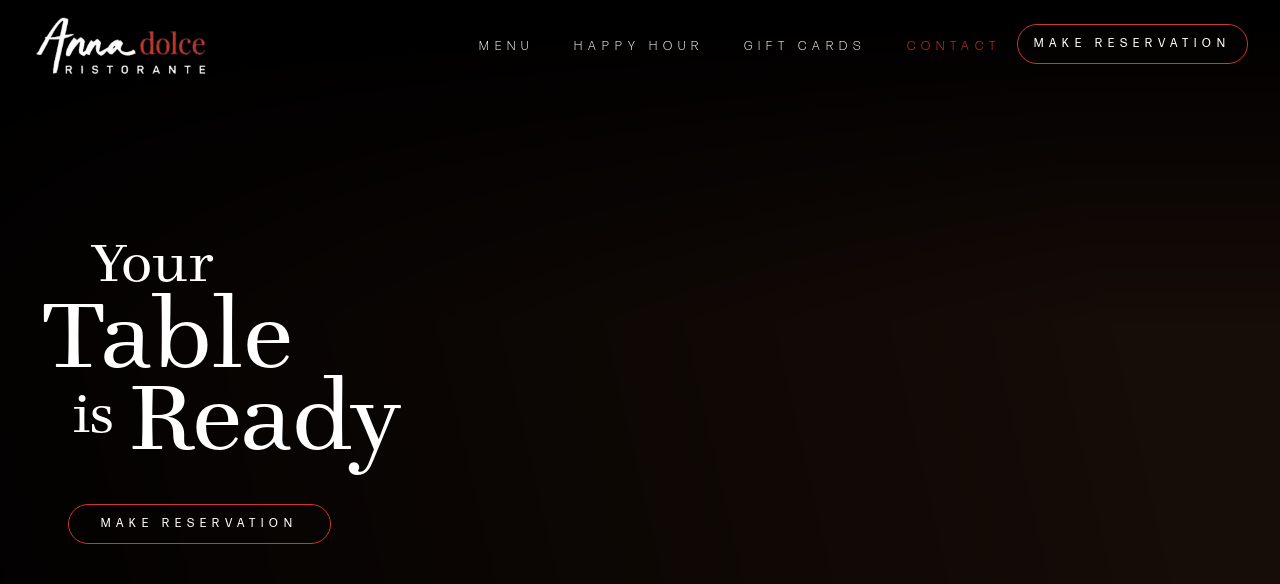

--- FILE ---
content_type: text/html; charset=utf-8
request_url: https://www.annadolceristorante.com/contact
body_size: 6644
content:
<!DOCTYPE html><!-- This site was created in Webflow. https://webflow.com --><!-- Last Published: Wed Aug 20 2025 21:18:01 GMT+0000 (Coordinated Universal Time) --><html data-wf-domain="www.annadolceristorante.com" data-wf-page="621656a2501db87044bc6089" data-wf-site="620fd36cc395ee3d5118aa72"><head><meta charset="utf-8"/><title>Anna Dolce Reservations | Modern Italian in West Des Moines</title><meta content="Looking to host a party or join for dinner? Give us a call to make a reservation at Anna Dolce – modern Italian American restaurant in West Glen, West Des Moines." name="description"/><meta content="Anna Dolce Reservations | Modern Italian in West Des Moines" property="og:title"/><meta content="Looking to host a party or join for dinner? Give us a call to make a reservation at Anna Dolce – modern Italian American restaurant in West Glen, West Des Moines." property="og:description"/><meta content="https://cdn.prod.website-files.com/620fd36cc395ee3d5118aa72/622a630c38ad4bc236711bb5_Anna_Dolce_Open%20graph.jpg" property="og:image"/><meta content="Anna Dolce Reservations | Modern Italian in West Des Moines" property="twitter:title"/><meta content="Looking to host a party or join for dinner? Give us a call to make a reservation at Anna Dolce – modern Italian American restaurant in West Glen, West Des Moines." property="twitter:description"/><meta content="https://cdn.prod.website-files.com/620fd36cc395ee3d5118aa72/622a630c38ad4bc236711bb5_Anna_Dolce_Open%20graph.jpg" property="twitter:image"/><meta property="og:type" content="website"/><meta content="summary_large_image" name="twitter:card"/><meta content="width=device-width, initial-scale=1" name="viewport"/><meta content="Webflow" name="generator"/><link href="https://cdn.prod.website-files.com/620fd36cc395ee3d5118aa72/css/anna-dolce-ristorante.webflow.shared.82ed7e24e.css" rel="stylesheet" type="text/css"/><link href="https://fonts.googleapis.com" rel="preconnect"/><link href="https://fonts.gstatic.com" rel="preconnect" crossorigin="anonymous"/><script src="https://ajax.googleapis.com/ajax/libs/webfont/1.6.26/webfont.js" type="text/javascript"></script><script type="text/javascript">WebFont.load({  google: {    families: ["PT Sans:400,400italic,700,700italic"]  }});</script><script src="https://use.typekit.net/qfg0eqp.js" type="text/javascript"></script><script type="text/javascript">try{Typekit.load();}catch(e){}</script><script type="text/javascript">!function(o,c){var n=c.documentElement,t=" w-mod-";n.className+=t+"js",("ontouchstart"in o||o.DocumentTouch&&c instanceof DocumentTouch)&&(n.className+=t+"touch")}(window,document);</script><link href="https://cdn.prod.website-files.com/620fd36cc395ee3d5118aa72/622a5f4c99a3a688f818ffdb_AD-favicon-32x32.jpg" rel="shortcut icon" type="image/x-icon"/><link href="https://cdn.prod.website-files.com/620fd36cc395ee3d5118aa72/622a5f516a3c4177f07ceb0e_AD-favicon-256.jpg" rel="apple-touch-icon"/><script async="" src="https://www.googletagmanager.com/gtag/js?id=G-B25WBTBW8V"></script><script type="text/javascript">window.dataLayer = window.dataLayer || [];function gtag(){dataLayer.push(arguments);}gtag('js', new Date());gtag('config', 'G-B25WBTBW8V', {'anonymize_ip': false});</script><style>
@media all and (-ms-high-contrast: none), (-ms-high-contrast: active) {
.upgrade-browser{ display:block;}
}
<!--[if IE]>
.upgrade-browser{ display:block;}
<![endif]-->
  
  a.eapps-link {display:none !important;}
</style>

<!-- Google Tag Manager -->
<script>(function(w,d,s,l,i){w[l]=w[l]||[];w[l].push({'gtm.start':
new Date().getTime(),event:'gtm.js'});var f=d.getElementsByTagName(s)[0],
j=d.createElement(s),dl=l!='dataLayer'?'&l='+l:'';j.async=true;j.src=
'https://www.googletagmanager.com/gtm.js?id='+i+dl;f.parentNode.insertBefore(j,f);
})(window,document,'script','dataLayer','GTM-T999NCW');</script>
<!-- End Google Tag Manager -->

<!-- Facebook Verivication -->
<meta name="facebook-domain-verification" content="euzksuif5wd76vj4w9hpkiy38zmkdl" />
<!-- End Facebook Verivication -->


</head><body><div class="overflow-wrapper"><div class="header-wrapper"><div class="top-bar"></div><div data-animation="default" data-collapse="medium" data-duration="400" data-easing="ease" data-easing2="ease" role="banner" class="navigation w-nav"><div class="container w-container"><a href="/" class="w-nav-brand"><img src="https://cdn.prod.website-files.com/620fd36cc395ee3d5118aa72/620fd5c1e50761393e4b0c0f_Anna%20Dloce%20Logopng%402x.png" loading="lazy" width="287" sizes="(max-width: 479px) 96vw, 287px" alt="" srcset="https://cdn.prod.website-files.com/620fd36cc395ee3d5118aa72/620fd5c1e50761393e4b0c0f_Anna%20Dloce%20Logopng%402x-p-500.png 500w, https://cdn.prod.website-files.com/620fd36cc395ee3d5118aa72/620fd5c1e50761393e4b0c0f_Anna%20Dloce%20Logopng%402x.png 574w" class="logo"/></a><nav role="navigation" class="nav-menu w-nav-menu"><a href="/menu" class="nav-links w-nav-link">Menu</a><a href="/happy-hour" class="nav-links w-nav-link">Happy Hour</a><a href="https://www.annadolceristorante.com/#Gift-Cards" class="nav-links w-nav-link">GIFT CARDS</a><a href="/contact" aria-current="page" class="nav-links w-nav-link w--current">Contact</a><a href="https://tables.toasttab.com/restaurants/c5f8f8f7-fc7b-4be7-9a80-99ed2b20e15f/findTime" target="_blank" class="btn nav-res w-button">Make Reservation</a><div class="nav-hours-wrapper"><div class="hours-nav">Sunday-Thursday: 3pm-10pm</div><div class="hours-nav">Friday-Saturday: 3pm-midnight</div></div><div class="hero-social-side-copy"><div class="social-wrapper hero-nav-social"><a href="https://www.instagram.com/annadolceristorante/" target="_blank" class="social-link w-inline-block"><img src="https://cdn.prod.website-files.com/620fd36cc395ee3d5118aa72/62164dd425a114e587ab9549_Instagram.svg" loading="lazy" alt="" class="social-icon vertical-social"/></a><a href="https://www.facebook.com/AnnaDolceRistorante/" target="_blank" class="social-link last-social w-inline-block"><img src="https://cdn.prod.website-files.com/620fd36cc395ee3d5118aa72/62164e0cca1ed84b1765a81f_FAcebook.svg" loading="lazy" alt="" class="social-icon"/></a></div></div></nav><div class="menu-button w-nav-button"><div class="icon w-icon-nav-menu"></div></div></div></div></div><div class="main"><div class="hero-reservation"><div class="div-block"><div class="container"><div><div class="hero-content-wrapper"><div class="hero-title-wrapper"><h1 class="hero-your-shift"><span class="h1-small">Your</span></h1><h1 class="table-shift">Table</h1><h1><span class="h1-small">is </span>Ready</h1></div><a href="https://www.exploretock.com/anna-dolce-ristorante-west-des-moines/" target="_blank" class="btn w-button">Make Reservation</a></div></div></div></div><div data-poster-url="https://cdn.prod.website-files.com/620fd36cc395ee3d5118aa72/621907be58be3571d12de203_03_ANNA_DOLCE-pizza-poster-00001.jpg" data-video-urls="https://cdn.prod.website-files.com/620fd36cc395ee3d5118aa72/621907be58be3571d12de203_03_ANNA_DOLCE-pizza-transcode.mp4,https://cdn.prod.website-files.com/620fd36cc395ee3d5118aa72/621907be58be3571d12de203_03_ANNA_DOLCE-pizza-transcode.webm" data-autoplay="true" data-loop="true" data-wf-ignore="true" class="background-video-3 w-background-video w-background-video-atom"><video id="231aaefe-7675-27c3-947e-f7ed059c0a38-video" autoplay="" loop="" style="background-image:url(&quot;https://cdn.prod.website-files.com/620fd36cc395ee3d5118aa72/621907be58be3571d12de203_03_ANNA_DOLCE-pizza-poster-00001.jpg&quot;)" muted="" playsinline="" data-wf-ignore="true" data-object-fit="cover"><source src="https://cdn.prod.website-files.com/620fd36cc395ee3d5118aa72/621907be58be3571d12de203_03_ANNA_DOLCE-pizza-transcode.mp4" data-wf-ignore="true"/><source src="https://cdn.prod.website-files.com/620fd36cc395ee3d5118aa72/621907be58be3571d12de203_03_ANNA_DOLCE-pizza-transcode.webm" data-wf-ignore="true"/></video></div></div><section id="party" class="section party-section"><img src="https://cdn.prod.website-files.com/620fd36cc395ee3d5118aa72/6216431637a6f88628fe0755_chaulk.jpeg" loading="lazy" srcset="https://cdn.prod.website-files.com/620fd36cc395ee3d5118aa72/6216431637a6f88628fe0755_chaulk-p-500.jpeg 500w, https://cdn.prod.website-files.com/620fd36cc395ee3d5118aa72/6216431637a6f88628fe0755_chaulk.jpeg 1200w" alt="" sizes="(max-width: 1200px) 100vw, 1200px" class="image-2"/><div class="container"><div class="party-content-wrapper"><div class="party-wrapper-info"><div class="wrapper"><h2 class="cheers-shift">Party</h2><h2 class="party-with-us-shift"><span class="h2-small">with </span>Us</h2></div><p>We want to hear from you. Looking to host a party with us? Our event place can accommodate anywhere from 8-80 people. Give us a call to or fill out our form for more information.Call: <a href="tel:515-223-2302">515-223-2302</a><br/></p></div><div id="w-node-_0a20ba67-aae6-3dd0-ab18-d535812e2d49-44bc6089"><div class="w-form"><form id="email-form" name="email-form" data-name="Email Form" method="get" class="party-form" data-wf-page-id="621656a2501db87044bc6089" data-wf-element-id="36ddf837-cc89-472d-b4f3-0f50e9bfac59"><div class="form-field-wrapper"><input class="text-field w-input" maxlength="256" name="name" data-name="Name" placeholder="" type="text" id="name"/><label for="name" class="field-label">Full Name</label><div class="form-field-wrapper"><input class="text-field w-input" maxlength="256" name="name" data-name="Name" placeholder="" type="text" id="name"/><label for="name" class="field-label">Email</label></div><div class="form-field-wrapper"><input class="text-field w-input" maxlength="256" name="Phone" data-name="Phone" placeholder="" type="tel" id="Phone"/><label for="name" class="field-label">Phone</label></div><div class="form-field-wrapper message-box"><label for="field" class="field-label">Message</label><textarea placeholder="" maxlength="5000" id="field" name="field" data-name="field" class="text-field w-input"></textarea></div></div><input type="submit" data-wait="Please wait..." class="btn party-btn w-button" value="Submit"/></form><div class="w-form-done"><div>Thank you! Your submission has been received!</div></div><div class="w-form-fail"><div>Oops! Something went wrong while submitting the form.</div></div></div></div></div></div></section><div class="update-section"><div class="container flex-center"><div class="w-layout-grid update-grid hide"><div id="w-node-_7ba86141-264d-6e78-c142-ca8ee3cb9c3b-e3cb9c38" class="wrapper tablet-center"><h2>Anna&#x27;s</h2><h2 class="updates-shift"><span class="h2-small">Updates</span></h2></div><div id="w-node-_7ba86141-264d-6e78-c142-ca8ee3cb9c41-e3cb9c38" class="w-form"><form id="email-form" name="email-form" data-name="Email Form" method="get" class="form" data-wf-page-id="621656a2501db87044bc6089" data-wf-element-id="7ba86141-264d-6e78-c142-ca8ee3cb9c42"><div class="form-field-wrapper center-text"><input class="text-field w-input" maxlength="256" name="name-2" data-name="Name 2" placeholder="" type="text" id="name-2"/><label for="name-2" class="field-label">Name</label></div><div class="form-field-wrapper center-text"><input class="text-field w-input" maxlength="256" name="email-2" data-name="Email 2" placeholder="" type="email" id="email-2" required=""/><label for="email-2" class="field-label">Email Address</label></div><input type="submit" data-wait="Please wait..." class="btn w-button" value="Signup"/></form><div class="w-form-done"><div>Thank you! Your submission has been received!</div></div><div class="w-form-fail"><div>Oops! Something went wrong while submitting the form.</div></div></div></div><div class="w-layout-grid update-grid"><div id="w-node-_3d7779b0-0d12-4ba8-e02b-98dcf2b36d15-e3cb9c38" class="wrapper tablet-center"><h2>Anna&#x27;s</h2><h2 class="updates-shift"><span class="h2-small">Updates</span></h2></div><div id="w-node-_3d7779b0-0d12-4ba8-e02b-98dcf2b36d1b-e3cb9c38" class="w-form"><form id="wf-form-Anna-Dolce-Website-Signup" name="wf-form-Anna-Dolce-Website-Signup" data-name="Anna Dolce Website Signup" action="https://AnnaDolceRistorante.us5.list-manage.com/subscribe/post?u=072dbcb99eb7fd4ea2d6d9626&amp;amp;id=b5c467e285" method="post" class="form" data-wf-page-id="621656a2501db87044bc6089" data-wf-element-id="3d7779b0-0d12-4ba8-e02b-98dcf2b36d1c"><div class="form-field-wrapper center-text"><input class="text-field w-input" maxlength="256" name="EMAIL-4" data-name="EMAIL 4" placeholder="" type="email" id="EMAIL-4" required=""/><label for="email-4" class="field-label">Email Address</label></div><input type="submit" data-wait="Please wait..." class="btn w-button" value="Signup"/></form><div class="success-message w-form-done"><div class="text-block-6">Grazie!</div></div><div class="w-form-fail"><div>Oops! Something went wrong while submitting the form.</div></div></div></div></div></div><div class="instagram-section no-feed"><div class="container flex-center"><h5>Be Social with Us</h5><div class="social-wrapper"><a href="https://www.instagram.com/annadolceristorante/" target="_blank" class="social-link w-inline-block"><img src="https://cdn.prod.website-files.com/620fd36cc395ee3d5118aa72/62164dd425a114e587ab9549_Instagram.svg" loading="lazy" alt="" class="social-icon big"/></a><a href="https://www.facebook.com/AnnaDolceRistorante/" target="_blank" class="social-link w-inline-block"><img src="https://cdn.prod.website-files.com/620fd36cc395ee3d5118aa72/62164e0cca1ed84b1765a81f_FAcebook.svg" loading="lazy" alt="" class="social-icon big"/></a></div></div><div class="div-block-2 hide"><div class="collection-list w-dyn-list"><div role="list" class="basic-grid w-dyn-items"><div id="w-node-_520be1e8-e337-716f-f9b2-3daf61f7fdcd-61f7fdc1" role="listitem" class="collection-wrapper w-dyn-item"><a href="https://www.instagram.com/p/CcGT4zfOjaA/" target="_blank" class="instgram-link w-inline-block"><img src="https://cdn.prod.website-files.com/620febff0b28ae572bfa6529/625074c41998e2c20516ec70_278062044_540620731010666_2724953395036416606_n.jpeg" loading="lazy" alt="" class="image"/></a></div><div id="w-node-_520be1e8-e337-716f-f9b2-3daf61f7fdcd-61f7fdc1" role="listitem" class="collection-wrapper w-dyn-item"><a href="https://www.instagram.com/p/Cb271eru_UZ/" target="_blank" class="instgram-link w-inline-block"><img src="https://cdn.prod.website-files.com/620febff0b28ae572bfa6529/624894f693e7f042b12decf8_277638039_748674622965534_8585799364729738607_n.jpeg" loading="lazy" alt="" class="image"/></a></div><div id="w-node-_520be1e8-e337-716f-f9b2-3daf61f7fdcd-61f7fdc1" role="listitem" class="collection-wrapper w-dyn-item"><a href="https://www.instagram.com/p/Cbk2-ArupuG/" target="_blank" class="instgram-link w-inline-block"><img src="https://cdn.prod.website-files.com/620febff0b28ae572bfa6529/623f52b33e450236ad832663_275463378_511762743654697_8542818791568619457_n.jpeg" loading="lazy" alt="" class="image"/></a></div><div id="w-node-_520be1e8-e337-716f-f9b2-3daf61f7fdcd-61f7fdc1" role="listitem" class="collection-wrapper w-dyn-item"><a href="https://www.instagram.com/p/CbdEhOtOXzR/" target="_blank" class="instgram-link w-inline-block"><img src="https://cdn.prod.website-files.com/620febff0b28ae572bfa6529/623b5751398dff8681c2d109_277029213_496452125281633_6929164253865254835_n.jpeg" loading="lazy" alt="" class="image"/></a></div><div id="w-node-_520be1e8-e337-716f-f9b2-3daf61f7fdcd-61f7fdc1" role="listitem" class="collection-wrapper w-dyn-item"><a href="https://www.instagram.com/p/CbQLg9tu97i/" target="_blank" class="instgram-link w-inline-block"><img src="https://cdn.prod.website-files.com/620febff0b28ae572bfa6529/6234be29d1fbf110f8373020_275957356_380421460299787_2457423005068804336_n.jpeg" loading="lazy" alt="" class="image"/></a></div><div id="w-node-_520be1e8-e337-716f-f9b2-3daf61f7fdcd-61f7fdc1" role="listitem" class="collection-wrapper w-dyn-item"><a href="https://www.instagram.com/p/CbI0V_POJG6/" target="_blank" class="instgram-link w-inline-block"><img src="https://cdn.prod.website-files.com/620febff0b28ae572bfa6529/6230f73eabe85d8083c8ebd3_275985045_727858548572926_3965152784206545030_n.jpeg" loading="lazy" alt="" class="image"/></a></div><div id="w-node-_520be1e8-e337-716f-f9b2-3daf61f7fdcd-61f7fdc1" role="listitem" class="collection-wrapper w-dyn-item"><a href="https://www.instagram.com/p/Ca-PqczuTiu/" target="_blank" class="instgram-link w-inline-block"><img src="https://cdn.prod.website-files.com/620febff0b28ae572bfa6529/622b8eb28125f126d93bd9f5_275631965_490746985793014_6543218923247212132_n.jpeg" loading="lazy" alt="" class="image"/></a></div><div id="w-node-_520be1e8-e337-716f-f9b2-3daf61f7fdcd-61f7fdc1" role="listitem" class="collection-wrapper w-dyn-item"><a href="https://www.instagram.com/p/Ca5P74DOwkx/" target="_blank" class="instgram-link w-inline-block"><img src="https://cdn.prod.website-files.com/620febff0b28ae572bfa6529/6228fdf33f898378df146caf_275580793_514337026702277_963185498895335698_n.jpeg" loading="lazy" alt="" sizes="100vw" srcset="https://cdn.prod.website-files.com/620febff0b28ae572bfa6529/6228fdf33f898378df146caf_275580793_514337026702277_963185498895335698_n-p-500.jpeg 500w, https://cdn.prod.website-files.com/620febff0b28ae572bfa6529/6228fdf33f898378df146caf_275580793_514337026702277_963185498895335698_n-p-800.jpeg 800w, https://cdn.prod.website-files.com/620febff0b28ae572bfa6529/6228fdf33f898378df146caf_275580793_514337026702277_963185498895335698_n-p-1080.jpeg 1080w, https://cdn.prod.website-files.com/620febff0b28ae572bfa6529/6228fdf33f898378df146caf_275580793_514337026702277_963185498895335698_n.jpeg 1080w" class="image"/></a></div><div id="w-node-_520be1e8-e337-716f-f9b2-3daf61f7fdcd-61f7fdc1" role="listitem" class="collection-wrapper w-dyn-item"><a href="https://www.instagram.com/p/Cax2HjCvitX/" target="_blank" class="instgram-link w-inline-block"><img src="https://cdn.prod.website-files.com/620febff0b28ae572bfa6529/622535cf93ac6979a4fd7e85_275419810_532412061662088_2000403723017878650_n.jpeg" loading="lazy" alt="" sizes="100vw" srcset="https://cdn.prod.website-files.com/620febff0b28ae572bfa6529/622535cf93ac6979a4fd7e85_275419810_532412061662088_2000403723017878650_n-p-500.jpeg 500w, https://cdn.prod.website-files.com/620febff0b28ae572bfa6529/622535cf93ac6979a4fd7e85_275419810_532412061662088_2000403723017878650_n-p-800.jpeg 800w, https://cdn.prod.website-files.com/620febff0b28ae572bfa6529/622535cf93ac6979a4fd7e85_275419810_532412061662088_2000403723017878650_n-p-1080.jpeg 1080w, https://cdn.prod.website-files.com/620febff0b28ae572bfa6529/622535cf93ac6979a4fd7e85_275419810_532412061662088_2000403723017878650_n.jpeg 1440w" class="image"/></a></div><div id="w-node-_520be1e8-e337-716f-f9b2-3daf61f7fdcd-61f7fdc1" role="listitem" class="collection-wrapper w-dyn-item"><a href="https://www.instagram.com/p/Cas2SMPP5uo/" target="_blank" class="instgram-link w-inline-block"><img src="https://cdn.prod.website-files.com/620febff0b28ae572bfa6529/6222a5eca6a4cc80b1e78500_275139011_664348724765500_4086199443914590382_n.jpeg" loading="lazy" alt="" sizes="100vw" srcset="https://cdn.prod.website-files.com/620febff0b28ae572bfa6529/6222a5eca6a4cc80b1e78500_275139011_664348724765500_4086199443914590382_n-p-500.jpeg 500w, https://cdn.prod.website-files.com/620febff0b28ae572bfa6529/6222a5eca6a4cc80b1e78500_275139011_664348724765500_4086199443914590382_n-p-1080.jpeg 1080w, https://cdn.prod.website-files.com/620febff0b28ae572bfa6529/6222a5eca6a4cc80b1e78500_275139011_664348724765500_4086199443914590382_n.jpeg 1440w" class="image"/></a></div><div id="w-node-_520be1e8-e337-716f-f9b2-3daf61f7fdcd-61f7fdc1" role="listitem" class="collection-wrapper w-dyn-item"><a href="https://www.instagram.com/p/CancyyfuoTA/" target="_blank" class="instgram-link w-inline-block"><img src="https://cdn.prod.website-files.com/620febff0b28ae572bfa6529/621fe2ab960a42b9bd340937_275168178_343275781053201_53675930934841695_n.jpeg" loading="lazy" alt="" sizes="100vw" srcset="https://cdn.prod.website-files.com/620febff0b28ae572bfa6529/621fe2ab960a42b9bd340937_275168178_343275781053201_53675930934841695_n-p-500.jpeg 500w, https://cdn.prod.website-files.com/620febff0b28ae572bfa6529/621fe2ab960a42b9bd340937_275168178_343275781053201_53675930934841695_n-p-800.jpeg 800w, https://cdn.prod.website-files.com/620febff0b28ae572bfa6529/621fe2ab960a42b9bd340937_275168178_343275781053201_53675930934841695_n-p-1080.jpeg 1080w, https://cdn.prod.website-files.com/620febff0b28ae572bfa6529/621fe2ab960a42b9bd340937_275168178_343275781053201_53675930934841695_n.jpeg 1349w" class="image"/></a></div><div id="w-node-_520be1e8-e337-716f-f9b2-3daf61f7fdcd-61f7fdc1" role="listitem" class="collection-wrapper w-dyn-item"><a href="https://www.instagram.com/p/Cafj0GzuuWk/" target="_blank" class="instgram-link w-inline-block"><img src="https://cdn.prod.website-files.com/620febff0b28ae572bfa6529/621bd81a62418836a54bad66_274835168_524854142308016_2247645486667445401_n.jpeg" loading="lazy" alt="" sizes="100vw" srcset="https://cdn.prod.website-files.com/620febff0b28ae572bfa6529/621bd81a62418836a54bad66_274835168_524854142308016_2247645486667445401_n-p-500.jpeg 500w, https://cdn.prod.website-files.com/620febff0b28ae572bfa6529/621bd81a62418836a54bad66_274835168_524854142308016_2247645486667445401_n-p-800.jpeg 800w, https://cdn.prod.website-files.com/620febff0b28ae572bfa6529/621bd81a62418836a54bad66_274835168_524854142308016_2247645486667445401_n-p-1080.jpeg 1080w, https://cdn.prod.website-files.com/620febff0b28ae572bfa6529/621bd81a62418836a54bad66_274835168_524854142308016_2247645486667445401_n.jpeg 1440w" class="image"/></a></div><div id="w-node-_520be1e8-e337-716f-f9b2-3daf61f7fdcd-61f7fdc1" role="listitem" class="collection-wrapper w-dyn-item"><a href="https://www.instagram.com/p/CaaXUa-OSok/" target="_blank" class="instgram-link w-inline-block"><img src="https://cdn.prod.website-files.com/620febff0b28ae572bfa6529/62192f3636920779998d2c56_274638998_1508375752889821_1792770702398863521_n.jpeg" loading="lazy" alt="" sizes="100vw" srcset="https://cdn.prod.website-files.com/620febff0b28ae572bfa6529/62192f3636920779998d2c56_274638998_1508375752889821_1792770702398863521_n-p-500.jpeg 500w, https://cdn.prod.website-files.com/620febff0b28ae572bfa6529/62192f3636920779998d2c56_274638998_1508375752889821_1792770702398863521_n-p-800.jpeg 800w, https://cdn.prod.website-files.com/620febff0b28ae572bfa6529/62192f3636920779998d2c56_274638998_1508375752889821_1792770702398863521_n-p-1080.jpeg 1080w, https://cdn.prod.website-files.com/620febff0b28ae572bfa6529/62192f3636920779998d2c56_274638998_1508375752889821_1792770702398863521_n.jpeg 1080w" class="image"/></a></div><div id="w-node-_520be1e8-e337-716f-f9b2-3daf61f7fdcd-61f7fdc1" role="listitem" class="collection-wrapper w-dyn-item"><a href="https://www.instagram.com/p/CaP8piQOt18/" target="_blank" class="instgram-link w-inline-block"><img src="https://cdn.prod.website-files.com/620febff0b28ae572bfa6529/6213dad6d059239e21d886b4_274304574_638694987392714_5207574893699451848_n.jpeg" loading="lazy" alt="" sizes="100vw" srcset="https://cdn.prod.website-files.com/620febff0b28ae572bfa6529/6213dad6d059239e21d886b4_274304574_638694987392714_5207574893699451848_n-p-500.jpeg 500w, https://cdn.prod.website-files.com/620febff0b28ae572bfa6529/6213dad6d059239e21d886b4_274304574_638694987392714_5207574893699451848_n-p-800.jpeg 800w, https://cdn.prod.website-files.com/620febff0b28ae572bfa6529/6213dad6d059239e21d886b4_274304574_638694987392714_5207574893699451848_n-p-1080.jpeg 1080w, https://cdn.prod.website-files.com/620febff0b28ae572bfa6529/6213dad6d059239e21d886b4_274304574_638694987392714_5207574893699451848_n.jpeg 1080w" class="image"/></a></div><div id="w-node-_520be1e8-e337-716f-f9b2-3daf61f7fdcd-61f7fdc1" role="listitem" class="collection-wrapper w-dyn-item"><a href="https://www.instagram.com/p/CaLY6HoODq8/" target="_blank" class="instgram-link w-inline-block"><img src="https://cdn.prod.website-files.com/620febff0b28ae572bfa6529/6211849257282a2ccf3da228_274244283_117777737497362_1799508175135066537_n.jpeg" loading="lazy" alt="" sizes="100vw" srcset="https://cdn.prod.website-files.com/620febff0b28ae572bfa6529/6211849257282a2ccf3da228_274244283_117777737497362_1799508175135066537_n-p-500.jpeg 500w, https://cdn.prod.website-files.com/620febff0b28ae572bfa6529/6211849257282a2ccf3da228_274244283_117777737497362_1799508175135066537_n-p-800.jpeg 800w, https://cdn.prod.website-files.com/620febff0b28ae572bfa6529/6211849257282a2ccf3da228_274244283_117777737497362_1799508175135066537_n-p-1080.jpeg 1080w, https://cdn.prod.website-files.com/620febff0b28ae572bfa6529/6211849257282a2ccf3da228_274244283_117777737497362_1799508175135066537_n.jpeg 1080w" class="image"/></a></div><div id="w-node-_520be1e8-e337-716f-f9b2-3daf61f7fdcd-61f7fdc1" role="listitem" class="collection-wrapper w-dyn-item"><a href="https://www.instagram.com/p/CaDFgSWOK8z/" target="_blank" class="instgram-link w-inline-block"><img src="https://cdn.prod.website-files.com/620febff0b28ae572bfa6529/620fef64deba497b47906db3_274023369_896140764387806_4001324280610957716_n.jpeg" loading="lazy" alt="" sizes="100vw" srcset="https://cdn.prod.website-files.com/620febff0b28ae572bfa6529/620fef64deba497b47906db3_274023369_896140764387806_4001324280610957716_n-p-500.jpeg 500w, https://cdn.prod.website-files.com/620febff0b28ae572bfa6529/620fef64deba497b47906db3_274023369_896140764387806_4001324280610957716_n-p-800.jpeg 800w, https://cdn.prod.website-files.com/620febff0b28ae572bfa6529/620fef64deba497b47906db3_274023369_896140764387806_4001324280610957716_n-p-1080.jpeg 1080w, https://cdn.prod.website-files.com/620febff0b28ae572bfa6529/620fef64deba497b47906db3_274023369_896140764387806_4001324280610957716_n.jpeg 1440w" class="image"/></a></div></div></div></div></div><div class="footer"><div class="footer-container"><div class="footer-top"><div id="w-node-_4e0b71fc-1135-68db-1d1c-047d80bcc398-80bcc395"><img src="https://cdn.prod.website-files.com/620fd36cc395ee3d5118aa72/620fd5c1e50761393e4b0c0f_Anna%20Dloce%20Logopng%402x.png" loading="lazy" sizes="(max-width: 574px) 100vw, 574px" srcset="https://cdn.prod.website-files.com/620fd36cc395ee3d5118aa72/620fd5c1e50761393e4b0c0f_Anna%20Dloce%20Logopng%402x-p-500.png 500w, https://cdn.prod.website-files.com/620fd36cc395ee3d5118aa72/620fd5c1e50761393e4b0c0f_Anna%20Dloce%20Logopng%402x.png 574w" alt="" class="footer-logo"/><div class="div-block-10"><a href="https://www.darksideofthespoon.com/employment" target="_blank" class="btn btn-small w-button">Careers</a><img src="https://cdn.prod.website-files.com/620fd36cc395ee3d5118aa72/62164b10491553e8df3f0a81_Darkside%20Logo.svg" loading="lazy" alt="" class="footer-ds-logo"/></div></div><div id="w-node-_4e0b71fc-1135-68db-1d1c-047d80bcc39e-80bcc395" class="footer-content-wrapper"><a href="tel:515-223-2302" class="footer-phone">515-223-2302</a><div class="footer-address">5585 Mills Civic Pkwy<br/>West Des Moines, IA 50266</div><div class="footer-social"><a href="https://www.instagram.com/annadolceristorante/" target="_blank" class="social-link w-inline-block"><img src="https://cdn.prod.website-files.com/620fd36cc395ee3d5118aa72/62164dd425a114e587ab9549_Instagram.svg" loading="lazy" alt="" class="social-icon"/></a><a href="https://www.facebook.com/AnnaDolceRistorante/" target="_blank" class="social-link w-inline-block"><img src="https://cdn.prod.website-files.com/620fd36cc395ee3d5118aa72/62164e0cca1ed84b1765a81f_FAcebook.svg" loading="lazy" alt="" class="social-icon"/></a></div></div><div id="w-node-_4e0b71fc-1135-68db-1d1c-047d80bcc3aa-80bcc395" class="footer-content-wrapper"><a href="/menu" class="footer-nav footer-first-nav">Menu</a><a href="/happy-hour" class="footer-nav">Happy Hour</a><a href="/contact" aria-current="page" class="footer-nav w--current">Contact</a><a href="https://www.exploretock.com/anna-dolce-ristorante-west-des-moines/" target="_blank" class="footer-nav">Reservations</a></div><div id="w-node-_4e0b71fc-1135-68db-1d1c-047d80bcc3b3-80bcc395" class="footer-content-wrapper"><div class="footer-hours">Hours: <br/>Everyday:  3pm-10pm</div></div></div><div class="footer-bottom"><div class="div-block-7"><div class="html-embed-2 w-embed w-script"><p style="font-size:12px; color:white; vertical-align:middle; margin-right:20px;">Copyright &copy; <script>document.write(new Date().getFullYear())</script></p></div><div class="footer-bottom-link hide">All Rights Reserved</div><a href="#" class="footer-bottom-link hide">Terms &amp; Conditions</a><a href="#" class="footer-bottom-link hide">Accessibility Notice</a></div><div class="div-block-8"><a href="https://hatchdsm.com" target="_blank" class="rightcopy w-inline-block"><p class="hatch-text">Powered by Hatch</p><img src="https://cdn.prod.website-files.com/620fd36cc395ee3d5118aa72/62164a2f501db84822bbeecc_Hatch_Logo_Icon_Web_White-01.svg" loading="lazy" width="30" height="30" alt="" class="image-11"/></a></div></div><div class="upgrade-browser"><div class="browser-content"><h2 class="heading-8">Internet Explorer Users</h2><p class="warning-text">Some website pages and features may not view properly as Internet Explorer is no longer a supported browser. You can continue to site or click below to download a new browser.<br/></p><a href="https://updatemybrowser.org/" class="button-3 white w-button">Upgrade </a><div class="div-block-9"><div class="text-block-5">Continue to Site</div></div></div></div></div></div></div></div><script src="https://d3e54v103j8qbb.cloudfront.net/js/jquery-3.5.1.min.dc5e7f18c8.js?site=620fd36cc395ee3d5118aa72" type="text/javascript" integrity="sha256-9/aliU8dGd2tb6OSsuzixeV4y/faTqgFtohetphbbj0=" crossorigin="anonymous"></script><script src="https://cdn.prod.website-files.com/620fd36cc395ee3d5118aa72/js/webflow.schunk.edd8cd34905551de.js" type="text/javascript"></script><script src="https://cdn.prod.website-files.com/620fd36cc395ee3d5118aa72/js/webflow.schunk.ec39de74a69a51d0.js" type="text/javascript"></script><script src="https://cdn.prod.website-files.com/620fd36cc395ee3d5118aa72/js/webflow.schunk.12f66a7a1043bbab.js" type="text/javascript"></script><script src="https://cdn.prod.website-files.com/620fd36cc395ee3d5118aa72/js/webflow.576639cd.9e3b703aae1f5e29.js" type="text/javascript"></script><!-- Google Tag Manager (noscript) -->
<noscript><iframe src="https://www.googletagmanager.com/ns.html?id=GTM-T999NCW"
height="0" width="0" style="display:none;visibility:hidden"></iframe></noscript>
<!-- End Google Tag Manager (noscript) --></body></html>

--- FILE ---
content_type: text/css
request_url: https://cdn.prod.website-files.com/620fd36cc395ee3d5118aa72/css/anna-dolce-ristorante.webflow.shared.82ed7e24e.css
body_size: 16382
content:
html {
  -webkit-text-size-adjust: 100%;
  -ms-text-size-adjust: 100%;
  font-family: sans-serif;
}

body {
  margin: 0;
}

article, aside, details, figcaption, figure, footer, header, hgroup, main, menu, nav, section, summary {
  display: block;
}

audio, canvas, progress, video {
  vertical-align: baseline;
  display: inline-block;
}

audio:not([controls]) {
  height: 0;
  display: none;
}

[hidden], template {
  display: none;
}

a {
  background-color: #0000;
}

a:active, a:hover {
  outline: 0;
}

abbr[title] {
  border-bottom: 1px dotted;
}

b, strong {
  font-weight: bold;
}

dfn {
  font-style: italic;
}

h1 {
  margin: .67em 0;
  font-size: 2em;
}

mark {
  color: #000;
  background: #ff0;
}

small {
  font-size: 80%;
}

sub, sup {
  vertical-align: baseline;
  font-size: 75%;
  line-height: 0;
  position: relative;
}

sup {
  top: -.5em;
}

sub {
  bottom: -.25em;
}

img {
  border: 0;
}

svg:not(:root) {
  overflow: hidden;
}

hr {
  box-sizing: content-box;
  height: 0;
}

pre {
  overflow: auto;
}

code, kbd, pre, samp {
  font-family: monospace;
  font-size: 1em;
}

button, input, optgroup, select, textarea {
  color: inherit;
  font: inherit;
  margin: 0;
}

button {
  overflow: visible;
}

button, select {
  text-transform: none;
}

button, html input[type="button"], input[type="reset"] {
  -webkit-appearance: button;
  cursor: pointer;
}

button[disabled], html input[disabled] {
  cursor: default;
}

button::-moz-focus-inner, input::-moz-focus-inner {
  border: 0;
  padding: 0;
}

input {
  line-height: normal;
}

input[type="checkbox"], input[type="radio"] {
  box-sizing: border-box;
  padding: 0;
}

input[type="number"]::-webkit-inner-spin-button, input[type="number"]::-webkit-outer-spin-button {
  height: auto;
}

input[type="search"] {
  -webkit-appearance: none;
}

input[type="search"]::-webkit-search-cancel-button, input[type="search"]::-webkit-search-decoration {
  -webkit-appearance: none;
}

legend {
  border: 0;
  padding: 0;
}

textarea {
  overflow: auto;
}

optgroup {
  font-weight: bold;
}

table {
  border-collapse: collapse;
  border-spacing: 0;
}

td, th {
  padding: 0;
}

@font-face {
  font-family: webflow-icons;
  src: url("[data-uri]") format("truetype");
  font-weight: normal;
  font-style: normal;
}

[class^="w-icon-"], [class*=" w-icon-"] {
  speak: none;
  font-variant: normal;
  text-transform: none;
  -webkit-font-smoothing: antialiased;
  -moz-osx-font-smoothing: grayscale;
  font-style: normal;
  font-weight: normal;
  line-height: 1;
  font-family: webflow-icons !important;
}

.w-icon-slider-right:before {
  content: "";
}

.w-icon-slider-left:before {
  content: "";
}

.w-icon-nav-menu:before {
  content: "";
}

.w-icon-arrow-down:before, .w-icon-dropdown-toggle:before {
  content: "";
}

.w-icon-file-upload-remove:before {
  content: "";
}

.w-icon-file-upload-icon:before {
  content: "";
}

* {
  box-sizing: border-box;
}

html {
  height: 100%;
}

body {
  color: #333;
  background-color: #fff;
  min-height: 100%;
  margin: 0;
  font-family: Arial, sans-serif;
  font-size: 14px;
  line-height: 20px;
}

img {
  vertical-align: middle;
  max-width: 100%;
  display: inline-block;
}

html.w-mod-touch * {
  background-attachment: scroll !important;
}

.w-block {
  display: block;
}

.w-inline-block {
  max-width: 100%;
  display: inline-block;
}

.w-clearfix:before, .w-clearfix:after {
  content: " ";
  grid-area: 1 / 1 / 2 / 2;
  display: table;
}

.w-clearfix:after {
  clear: both;
}

.w-hidden {
  display: none;
}

.w-button {
  color: #fff;
  line-height: inherit;
  cursor: pointer;
  background-color: #3898ec;
  border: 0;
  border-radius: 0;
  padding: 9px 15px;
  text-decoration: none;
  display: inline-block;
}

input.w-button {
  -webkit-appearance: button;
}

html[data-w-dynpage] [data-w-cloak] {
  color: #0000 !important;
}

.w-code-block {
  margin: unset;
}

pre.w-code-block code {
  all: inherit;
}

.w-optimization {
  display: contents;
}

.w-webflow-badge, .w-webflow-badge > img {
  box-sizing: unset;
  width: unset;
  height: unset;
  max-height: unset;
  max-width: unset;
  min-height: unset;
  min-width: unset;
  margin: unset;
  padding: unset;
  float: unset;
  clear: unset;
  border: unset;
  border-radius: unset;
  background: unset;
  background-image: unset;
  background-position: unset;
  background-size: unset;
  background-repeat: unset;
  background-origin: unset;
  background-clip: unset;
  background-attachment: unset;
  background-color: unset;
  box-shadow: unset;
  transform: unset;
  direction: unset;
  font-family: unset;
  font-weight: unset;
  color: unset;
  font-size: unset;
  line-height: unset;
  font-style: unset;
  font-variant: unset;
  text-align: unset;
  letter-spacing: unset;
  -webkit-text-decoration: unset;
  text-decoration: unset;
  text-indent: unset;
  text-transform: unset;
  list-style-type: unset;
  text-shadow: unset;
  vertical-align: unset;
  cursor: unset;
  white-space: unset;
  word-break: unset;
  word-spacing: unset;
  word-wrap: unset;
  transition: unset;
}

.w-webflow-badge {
  white-space: nowrap;
  cursor: pointer;
  box-shadow: 0 0 0 1px #0000001a, 0 1px 3px #0000001a;
  visibility: visible !important;
  opacity: 1 !important;
  z-index: 2147483647 !important;
  color: #aaadb0 !important;
  overflow: unset !important;
  background-color: #fff !important;
  border-radius: 3px !important;
  width: auto !important;
  height: auto !important;
  margin: 0 !important;
  padding: 6px !important;
  font-size: 12px !important;
  line-height: 14px !important;
  text-decoration: none !important;
  display: inline-block !important;
  position: fixed !important;
  inset: auto 12px 12px auto !important;
  transform: none !important;
}

.w-webflow-badge > img {
  position: unset;
  visibility: unset !important;
  opacity: 1 !important;
  vertical-align: middle !important;
  display: inline-block !important;
}

h1, h2, h3, h4, h5, h6 {
  margin-bottom: 10px;
  font-weight: bold;
}

h1 {
  margin-top: 20px;
  font-size: 38px;
  line-height: 44px;
}

h2 {
  margin-top: 20px;
  font-size: 32px;
  line-height: 36px;
}

h3 {
  margin-top: 20px;
  font-size: 24px;
  line-height: 30px;
}

h4 {
  margin-top: 10px;
  font-size: 18px;
  line-height: 24px;
}

h5 {
  margin-top: 10px;
  font-size: 14px;
  line-height: 20px;
}

h6 {
  margin-top: 10px;
  font-size: 12px;
  line-height: 18px;
}

p {
  margin-top: 0;
  margin-bottom: 10px;
}

blockquote {
  border-left: 5px solid #e2e2e2;
  margin: 0 0 10px;
  padding: 10px 20px;
  font-size: 18px;
  line-height: 22px;
}

figure {
  margin: 0 0 10px;
}

figcaption {
  text-align: center;
  margin-top: 5px;
}

ul, ol {
  margin-top: 0;
  margin-bottom: 10px;
  padding-left: 40px;
}

.w-list-unstyled {
  padding-left: 0;
  list-style: none;
}

.w-embed:before, .w-embed:after {
  content: " ";
  grid-area: 1 / 1 / 2 / 2;
  display: table;
}

.w-embed:after {
  clear: both;
}

.w-video {
  width: 100%;
  padding: 0;
  position: relative;
}

.w-video iframe, .w-video object, .w-video embed {
  border: none;
  width: 100%;
  height: 100%;
  position: absolute;
  top: 0;
  left: 0;
}

fieldset {
  border: 0;
  margin: 0;
  padding: 0;
}

button, [type="button"], [type="reset"] {
  cursor: pointer;
  -webkit-appearance: button;
  border: 0;
}

.w-form {
  margin: 0 0 15px;
}

.w-form-done {
  text-align: center;
  background-color: #ddd;
  padding: 20px;
  display: none;
}

.w-form-fail {
  background-color: #ffdede;
  margin-top: 10px;
  padding: 10px;
  display: none;
}

label {
  margin-bottom: 5px;
  font-weight: bold;
  display: block;
}

.w-input, .w-select {
  color: #333;
  vertical-align: middle;
  background-color: #fff;
  border: 1px solid #ccc;
  width: 100%;
  height: 38px;
  margin-bottom: 10px;
  padding: 8px 12px;
  font-size: 14px;
  line-height: 1.42857;
  display: block;
}

.w-input::placeholder, .w-select::placeholder {
  color: #999;
}

.w-input:focus, .w-select:focus {
  border-color: #3898ec;
  outline: 0;
}

.w-input[disabled], .w-select[disabled], .w-input[readonly], .w-select[readonly], fieldset[disabled] .w-input, fieldset[disabled] .w-select {
  cursor: not-allowed;
}

.w-input[disabled]:not(.w-input-disabled), .w-select[disabled]:not(.w-input-disabled), .w-input[readonly], .w-select[readonly], fieldset[disabled]:not(.w-input-disabled) .w-input, fieldset[disabled]:not(.w-input-disabled) .w-select {
  background-color: #eee;
}

textarea.w-input, textarea.w-select {
  height: auto;
}

.w-select {
  background-color: #f3f3f3;
}

.w-select[multiple] {
  height: auto;
}

.w-form-label {
  cursor: pointer;
  margin-bottom: 0;
  font-weight: normal;
  display: inline-block;
}

.w-radio {
  margin-bottom: 5px;
  padding-left: 20px;
  display: block;
}

.w-radio:before, .w-radio:after {
  content: " ";
  grid-area: 1 / 1 / 2 / 2;
  display: table;
}

.w-radio:after {
  clear: both;
}

.w-radio-input {
  float: left;
  margin: 3px 0 0 -20px;
  line-height: normal;
}

.w-file-upload {
  margin-bottom: 10px;
  display: block;
}

.w-file-upload-input {
  opacity: 0;
  z-index: -100;
  width: .1px;
  height: .1px;
  position: absolute;
  overflow: hidden;
}

.w-file-upload-default, .w-file-upload-uploading, .w-file-upload-success {
  color: #333;
  display: inline-block;
}

.w-file-upload-error {
  margin-top: 10px;
  display: block;
}

.w-file-upload-default.w-hidden, .w-file-upload-uploading.w-hidden, .w-file-upload-error.w-hidden, .w-file-upload-success.w-hidden {
  display: none;
}

.w-file-upload-uploading-btn {
  cursor: pointer;
  background-color: #fafafa;
  border: 1px solid #ccc;
  margin: 0;
  padding: 8px 12px;
  font-size: 14px;
  font-weight: normal;
  display: flex;
}

.w-file-upload-file {
  background-color: #fafafa;
  border: 1px solid #ccc;
  flex-grow: 1;
  justify-content: space-between;
  margin: 0;
  padding: 8px 9px 8px 11px;
  display: flex;
}

.w-file-upload-file-name {
  font-size: 14px;
  font-weight: normal;
  display: block;
}

.w-file-remove-link {
  cursor: pointer;
  width: auto;
  height: auto;
  margin-top: 3px;
  margin-left: 10px;
  padding: 3px;
  display: block;
}

.w-icon-file-upload-remove {
  margin: auto;
  font-size: 10px;
}

.w-file-upload-error-msg {
  color: #ea384c;
  padding: 2px 0;
  display: inline-block;
}

.w-file-upload-info {
  padding: 0 12px;
  line-height: 38px;
  display: inline-block;
}

.w-file-upload-label {
  cursor: pointer;
  background-color: #fafafa;
  border: 1px solid #ccc;
  margin: 0;
  padding: 8px 12px;
  font-size: 14px;
  font-weight: normal;
  display: inline-block;
}

.w-icon-file-upload-icon, .w-icon-file-upload-uploading {
  width: 20px;
  margin-right: 8px;
  display: inline-block;
}

.w-icon-file-upload-uploading {
  height: 20px;
}

.w-container {
  max-width: 940px;
  margin-left: auto;
  margin-right: auto;
}

.w-container:before, .w-container:after {
  content: " ";
  grid-area: 1 / 1 / 2 / 2;
  display: table;
}

.w-container:after {
  clear: both;
}

.w-container .w-row {
  margin-left: -10px;
  margin-right: -10px;
}

.w-row:before, .w-row:after {
  content: " ";
  grid-area: 1 / 1 / 2 / 2;
  display: table;
}

.w-row:after {
  clear: both;
}

.w-row .w-row {
  margin-left: 0;
  margin-right: 0;
}

.w-col {
  float: left;
  width: 100%;
  min-height: 1px;
  padding-left: 10px;
  padding-right: 10px;
  position: relative;
}

.w-col .w-col {
  padding-left: 0;
  padding-right: 0;
}

.w-col-1 {
  width: 8.33333%;
}

.w-col-2 {
  width: 16.6667%;
}

.w-col-3 {
  width: 25%;
}

.w-col-4 {
  width: 33.3333%;
}

.w-col-5 {
  width: 41.6667%;
}

.w-col-6 {
  width: 50%;
}

.w-col-7 {
  width: 58.3333%;
}

.w-col-8 {
  width: 66.6667%;
}

.w-col-9 {
  width: 75%;
}

.w-col-10 {
  width: 83.3333%;
}

.w-col-11 {
  width: 91.6667%;
}

.w-col-12 {
  width: 100%;
}

.w-hidden-main {
  display: none !important;
}

@media screen and (max-width: 991px) {
  .w-container {
    max-width: 728px;
  }

  .w-hidden-main {
    display: inherit !important;
  }

  .w-hidden-medium {
    display: none !important;
  }

  .w-col-medium-1 {
    width: 8.33333%;
  }

  .w-col-medium-2 {
    width: 16.6667%;
  }

  .w-col-medium-3 {
    width: 25%;
  }

  .w-col-medium-4 {
    width: 33.3333%;
  }

  .w-col-medium-5 {
    width: 41.6667%;
  }

  .w-col-medium-6 {
    width: 50%;
  }

  .w-col-medium-7 {
    width: 58.3333%;
  }

  .w-col-medium-8 {
    width: 66.6667%;
  }

  .w-col-medium-9 {
    width: 75%;
  }

  .w-col-medium-10 {
    width: 83.3333%;
  }

  .w-col-medium-11 {
    width: 91.6667%;
  }

  .w-col-medium-12 {
    width: 100%;
  }

  .w-col-stack {
    width: 100%;
    left: auto;
    right: auto;
  }
}

@media screen and (max-width: 767px) {
  .w-hidden-main, .w-hidden-medium {
    display: inherit !important;
  }

  .w-hidden-small {
    display: none !important;
  }

  .w-row, .w-container .w-row {
    margin-left: 0;
    margin-right: 0;
  }

  .w-col {
    width: 100%;
    left: auto;
    right: auto;
  }

  .w-col-small-1 {
    width: 8.33333%;
  }

  .w-col-small-2 {
    width: 16.6667%;
  }

  .w-col-small-3 {
    width: 25%;
  }

  .w-col-small-4 {
    width: 33.3333%;
  }

  .w-col-small-5 {
    width: 41.6667%;
  }

  .w-col-small-6 {
    width: 50%;
  }

  .w-col-small-7 {
    width: 58.3333%;
  }

  .w-col-small-8 {
    width: 66.6667%;
  }

  .w-col-small-9 {
    width: 75%;
  }

  .w-col-small-10 {
    width: 83.3333%;
  }

  .w-col-small-11 {
    width: 91.6667%;
  }

  .w-col-small-12 {
    width: 100%;
  }
}

@media screen and (max-width: 479px) {
  .w-container {
    max-width: none;
  }

  .w-hidden-main, .w-hidden-medium, .w-hidden-small {
    display: inherit !important;
  }

  .w-hidden-tiny {
    display: none !important;
  }

  .w-col {
    width: 100%;
  }

  .w-col-tiny-1 {
    width: 8.33333%;
  }

  .w-col-tiny-2 {
    width: 16.6667%;
  }

  .w-col-tiny-3 {
    width: 25%;
  }

  .w-col-tiny-4 {
    width: 33.3333%;
  }

  .w-col-tiny-5 {
    width: 41.6667%;
  }

  .w-col-tiny-6 {
    width: 50%;
  }

  .w-col-tiny-7 {
    width: 58.3333%;
  }

  .w-col-tiny-8 {
    width: 66.6667%;
  }

  .w-col-tiny-9 {
    width: 75%;
  }

  .w-col-tiny-10 {
    width: 83.3333%;
  }

  .w-col-tiny-11 {
    width: 91.6667%;
  }

  .w-col-tiny-12 {
    width: 100%;
  }
}

.w-widget {
  position: relative;
}

.w-widget-map {
  width: 100%;
  height: 400px;
}

.w-widget-map label {
  width: auto;
  display: inline;
}

.w-widget-map img {
  max-width: inherit;
}

.w-widget-map .gm-style-iw {
  text-align: center;
}

.w-widget-map .gm-style-iw > button {
  display: none !important;
}

.w-widget-twitter {
  overflow: hidden;
}

.w-widget-twitter-count-shim {
  vertical-align: top;
  text-align: center;
  background: #fff;
  border: 1px solid #758696;
  border-radius: 3px;
  width: 28px;
  height: 20px;
  display: inline-block;
  position: relative;
}

.w-widget-twitter-count-shim * {
  pointer-events: none;
  -webkit-user-select: none;
  user-select: none;
}

.w-widget-twitter-count-shim .w-widget-twitter-count-inner {
  text-align: center;
  color: #999;
  font-family: serif;
  font-size: 15px;
  line-height: 12px;
  position: relative;
}

.w-widget-twitter-count-shim .w-widget-twitter-count-clear {
  display: block;
  position: relative;
}

.w-widget-twitter-count-shim.w--large {
  width: 36px;
  height: 28px;
}

.w-widget-twitter-count-shim.w--large .w-widget-twitter-count-inner {
  font-size: 18px;
  line-height: 18px;
}

.w-widget-twitter-count-shim:not(.w--vertical) {
  margin-left: 5px;
  margin-right: 8px;
}

.w-widget-twitter-count-shim:not(.w--vertical).w--large {
  margin-left: 6px;
}

.w-widget-twitter-count-shim:not(.w--vertical):before, .w-widget-twitter-count-shim:not(.w--vertical):after {
  content: " ";
  pointer-events: none;
  border: solid #0000;
  width: 0;
  height: 0;
  position: absolute;
  top: 50%;
  left: 0;
}

.w-widget-twitter-count-shim:not(.w--vertical):before {
  border-width: 4px;
  border-color: #75869600 #5d6c7b #75869600 #75869600;
  margin-top: -4px;
  margin-left: -9px;
}

.w-widget-twitter-count-shim:not(.w--vertical).w--large:before {
  border-width: 5px;
  margin-top: -5px;
  margin-left: -10px;
}

.w-widget-twitter-count-shim:not(.w--vertical):after {
  border-width: 4px;
  border-color: #fff0 #fff #fff0 #fff0;
  margin-top: -4px;
  margin-left: -8px;
}

.w-widget-twitter-count-shim:not(.w--vertical).w--large:after {
  border-width: 5px;
  margin-top: -5px;
  margin-left: -9px;
}

.w-widget-twitter-count-shim.w--vertical {
  width: 61px;
  height: 33px;
  margin-bottom: 8px;
}

.w-widget-twitter-count-shim.w--vertical:before, .w-widget-twitter-count-shim.w--vertical:after {
  content: " ";
  pointer-events: none;
  border: solid #0000;
  width: 0;
  height: 0;
  position: absolute;
  top: 100%;
  left: 50%;
}

.w-widget-twitter-count-shim.w--vertical:before {
  border-width: 5px;
  border-color: #5d6c7b #75869600 #75869600;
  margin-left: -5px;
}

.w-widget-twitter-count-shim.w--vertical:after {
  border-width: 4px;
  border-color: #fff #fff0 #fff0;
  margin-left: -4px;
}

.w-widget-twitter-count-shim.w--vertical .w-widget-twitter-count-inner {
  font-size: 18px;
  line-height: 22px;
}

.w-widget-twitter-count-shim.w--vertical.w--large {
  width: 76px;
}

.w-background-video {
  color: #fff;
  height: 500px;
  position: relative;
  overflow: hidden;
}

.w-background-video > video {
  object-fit: cover;
  z-index: -100;
  background-position: 50%;
  background-size: cover;
  width: 100%;
  height: 100%;
  margin: auto;
  position: absolute;
  inset: -100%;
}

.w-background-video > video::-webkit-media-controls-start-playback-button {
  -webkit-appearance: none;
  display: none !important;
}

.w-background-video--control {
  background-color: #0000;
  padding: 0;
  position: absolute;
  bottom: 1em;
  right: 1em;
}

.w-background-video--control > [hidden] {
  display: none !important;
}

.w-slider {
  text-align: center;
  clear: both;
  -webkit-tap-highlight-color: #0000;
  tap-highlight-color: #0000;
  background: #ddd;
  height: 300px;
  position: relative;
}

.w-slider-mask {
  z-index: 1;
  white-space: nowrap;
  height: 100%;
  display: block;
  position: relative;
  left: 0;
  right: 0;
  overflow: hidden;
}

.w-slide {
  vertical-align: top;
  white-space: normal;
  text-align: left;
  width: 100%;
  height: 100%;
  display: inline-block;
  position: relative;
}

.w-slider-nav {
  z-index: 2;
  text-align: center;
  -webkit-tap-highlight-color: #0000;
  tap-highlight-color: #0000;
  height: 40px;
  margin: auto;
  padding-top: 10px;
  position: absolute;
  inset: auto 0 0;
}

.w-slider-nav.w-round > div {
  border-radius: 100%;
}

.w-slider-nav.w-num > div {
  font-size: inherit;
  line-height: inherit;
  width: auto;
  height: auto;
  padding: .2em .5em;
}

.w-slider-nav.w-shadow > div {
  box-shadow: 0 0 3px #3336;
}

.w-slider-nav-invert {
  color: #fff;
}

.w-slider-nav-invert > div {
  background-color: #2226;
}

.w-slider-nav-invert > div.w-active {
  background-color: #222;
}

.w-slider-dot {
  cursor: pointer;
  background-color: #fff6;
  width: 1em;
  height: 1em;
  margin: 0 3px .5em;
  transition: background-color .1s, color .1s;
  display: inline-block;
  position: relative;
}

.w-slider-dot.w-active {
  background-color: #fff;
}

.w-slider-dot:focus {
  outline: none;
  box-shadow: 0 0 0 2px #fff;
}

.w-slider-dot:focus.w-active {
  box-shadow: none;
}

.w-slider-arrow-left, .w-slider-arrow-right {
  cursor: pointer;
  color: #fff;
  -webkit-tap-highlight-color: #0000;
  tap-highlight-color: #0000;
  -webkit-user-select: none;
  user-select: none;
  width: 80px;
  margin: auto;
  font-size: 40px;
  position: absolute;
  inset: 0;
  overflow: hidden;
}

.w-slider-arrow-left [class^="w-icon-"], .w-slider-arrow-right [class^="w-icon-"], .w-slider-arrow-left [class*=" w-icon-"], .w-slider-arrow-right [class*=" w-icon-"] {
  position: absolute;
}

.w-slider-arrow-left:focus, .w-slider-arrow-right:focus {
  outline: 0;
}

.w-slider-arrow-left {
  z-index: 3;
  right: auto;
}

.w-slider-arrow-right {
  z-index: 4;
  left: auto;
}

.w-icon-slider-left, .w-icon-slider-right {
  width: 1em;
  height: 1em;
  margin: auto;
  inset: 0;
}

.w-slider-aria-label {
  clip: rect(0 0 0 0);
  border: 0;
  width: 1px;
  height: 1px;
  margin: -1px;
  padding: 0;
  position: absolute;
  overflow: hidden;
}

.w-slider-force-show {
  display: block !important;
}

.w-dropdown {
  text-align: left;
  z-index: 900;
  margin-left: auto;
  margin-right: auto;
  display: inline-block;
  position: relative;
}

.w-dropdown-btn, .w-dropdown-toggle, .w-dropdown-link {
  vertical-align: top;
  color: #222;
  text-align: left;
  white-space: nowrap;
  margin-left: auto;
  margin-right: auto;
  padding: 20px;
  text-decoration: none;
  position: relative;
}

.w-dropdown-toggle {
  -webkit-user-select: none;
  user-select: none;
  cursor: pointer;
  padding-right: 40px;
  display: inline-block;
}

.w-dropdown-toggle:focus {
  outline: 0;
}

.w-icon-dropdown-toggle {
  width: 1em;
  height: 1em;
  margin: auto 20px auto auto;
  position: absolute;
  top: 0;
  bottom: 0;
  right: 0;
}

.w-dropdown-list {
  background: #ddd;
  min-width: 100%;
  display: none;
  position: absolute;
}

.w-dropdown-list.w--open {
  display: block;
}

.w-dropdown-link {
  color: #222;
  padding: 10px 20px;
  display: block;
}

.w-dropdown-link.w--current {
  color: #0082f3;
}

.w-dropdown-link:focus {
  outline: 0;
}

@media screen and (max-width: 767px) {
  .w-nav-brand {
    padding-left: 10px;
  }
}

.w-lightbox-backdrop {
  cursor: auto;
  letter-spacing: normal;
  text-indent: 0;
  text-shadow: none;
  text-transform: none;
  visibility: visible;
  white-space: normal;
  word-break: normal;
  word-spacing: normal;
  word-wrap: normal;
  color: #fff;
  text-align: center;
  z-index: 2000;
  opacity: 0;
  -webkit-user-select: none;
  -moz-user-select: none;
  -webkit-tap-highlight-color: transparent;
  background: #000000e6;
  outline: 0;
  font-family: Helvetica Neue, Helvetica, Ubuntu, Segoe UI, Verdana, sans-serif;
  font-size: 17px;
  font-style: normal;
  font-weight: 300;
  line-height: 1.2;
  list-style: disc;
  position: fixed;
  inset: 0;
  -webkit-transform: translate(0);
}

.w-lightbox-backdrop, .w-lightbox-container {
  -webkit-overflow-scrolling: touch;
  height: 100%;
  overflow: auto;
}

.w-lightbox-content {
  height: 100vh;
  position: relative;
  overflow: hidden;
}

.w-lightbox-view {
  opacity: 0;
  width: 100vw;
  height: 100vh;
  position: absolute;
}

.w-lightbox-view:before {
  content: "";
  height: 100vh;
}

.w-lightbox-group, .w-lightbox-group .w-lightbox-view, .w-lightbox-group .w-lightbox-view:before {
  height: 86vh;
}

.w-lightbox-frame, .w-lightbox-view:before {
  vertical-align: middle;
  display: inline-block;
}

.w-lightbox-figure {
  margin: 0;
  position: relative;
}

.w-lightbox-group .w-lightbox-figure {
  cursor: pointer;
}

.w-lightbox-img {
  width: auto;
  max-width: none;
  height: auto;
}

.w-lightbox-image {
  float: none;
  max-width: 100vw;
  max-height: 100vh;
  display: block;
}

.w-lightbox-group .w-lightbox-image {
  max-height: 86vh;
}

.w-lightbox-caption {
  text-align: left;
  text-overflow: ellipsis;
  white-space: nowrap;
  background: #0006;
  padding: .5em 1em;
  position: absolute;
  bottom: 0;
  left: 0;
  right: 0;
  overflow: hidden;
}

.w-lightbox-embed {
  width: 100%;
  height: 100%;
  position: absolute;
  inset: 0;
}

.w-lightbox-control {
  cursor: pointer;
  background-position: center;
  background-repeat: no-repeat;
  background-size: 24px;
  width: 4em;
  transition: all .3s;
  position: absolute;
  top: 0;
}

.w-lightbox-left {
  background-image: url("[data-uri]");
  display: none;
  bottom: 0;
  left: 0;
}

.w-lightbox-right {
  background-image: url("[data-uri]");
  display: none;
  bottom: 0;
  right: 0;
}

.w-lightbox-close {
  background-image: url("[data-uri]");
  background-size: 18px;
  height: 2.6em;
  right: 0;
}

.w-lightbox-strip {
  white-space: nowrap;
  padding: 0 1vh;
  line-height: 0;
  position: absolute;
  bottom: 0;
  left: 0;
  right: 0;
  overflow: auto hidden;
}

.w-lightbox-item {
  box-sizing: content-box;
  cursor: pointer;
  width: 10vh;
  padding: 2vh 1vh;
  display: inline-block;
  -webkit-transform: translate3d(0, 0, 0);
}

.w-lightbox-active {
  opacity: .3;
}

.w-lightbox-thumbnail {
  background: #222;
  height: 10vh;
  position: relative;
  overflow: hidden;
}

.w-lightbox-thumbnail-image {
  position: absolute;
  top: 0;
  left: 0;
}

.w-lightbox-thumbnail .w-lightbox-tall {
  width: 100%;
  top: 50%;
  transform: translate(0, -50%);
}

.w-lightbox-thumbnail .w-lightbox-wide {
  height: 100%;
  left: 50%;
  transform: translate(-50%);
}

.w-lightbox-spinner {
  box-sizing: border-box;
  border: 5px solid #0006;
  border-radius: 50%;
  width: 40px;
  height: 40px;
  margin-top: -20px;
  margin-left: -20px;
  animation: .8s linear infinite spin;
  position: absolute;
  top: 50%;
  left: 50%;
}

.w-lightbox-spinner:after {
  content: "";
  border: 3px solid #0000;
  border-bottom-color: #fff;
  border-radius: 50%;
  position: absolute;
  inset: -4px;
}

.w-lightbox-hide {
  display: none;
}

.w-lightbox-noscroll {
  overflow: hidden;
}

@media (min-width: 768px) {
  .w-lightbox-content {
    height: 96vh;
    margin-top: 2vh;
  }

  .w-lightbox-view, .w-lightbox-view:before {
    height: 96vh;
  }

  .w-lightbox-group, .w-lightbox-group .w-lightbox-view, .w-lightbox-group .w-lightbox-view:before {
    height: 84vh;
  }

  .w-lightbox-image {
    max-width: 96vw;
    max-height: 96vh;
  }

  .w-lightbox-group .w-lightbox-image {
    max-width: 82.3vw;
    max-height: 84vh;
  }

  .w-lightbox-left, .w-lightbox-right {
    opacity: .5;
    display: block;
  }

  .w-lightbox-close {
    opacity: .8;
  }

  .w-lightbox-control:hover {
    opacity: 1;
  }
}

.w-lightbox-inactive, .w-lightbox-inactive:hover {
  opacity: 0;
}

.w-richtext:before, .w-richtext:after {
  content: " ";
  grid-area: 1 / 1 / 2 / 2;
  display: table;
}

.w-richtext:after {
  clear: both;
}

.w-richtext[contenteditable="true"]:before, .w-richtext[contenteditable="true"]:after {
  white-space: initial;
}

.w-richtext ol, .w-richtext ul {
  overflow: hidden;
}

.w-richtext .w-richtext-figure-selected.w-richtext-figure-type-video div:after, .w-richtext .w-richtext-figure-selected[data-rt-type="video"] div:after, .w-richtext .w-richtext-figure-selected.w-richtext-figure-type-image div, .w-richtext .w-richtext-figure-selected[data-rt-type="image"] div {
  outline: 2px solid #2895f7;
}

.w-richtext figure.w-richtext-figure-type-video > div:after, .w-richtext figure[data-rt-type="video"] > div:after {
  content: "";
  display: none;
  position: absolute;
  inset: 0;
}

.w-richtext figure {
  max-width: 60%;
  position: relative;
}

.w-richtext figure > div:before {
  cursor: default !important;
}

.w-richtext figure img {
  width: 100%;
}

.w-richtext figure figcaption.w-richtext-figcaption-placeholder {
  opacity: .6;
}

.w-richtext figure div {
  color: #0000;
  font-size: 0;
}

.w-richtext figure.w-richtext-figure-type-image, .w-richtext figure[data-rt-type="image"] {
  display: table;
}

.w-richtext figure.w-richtext-figure-type-image > div, .w-richtext figure[data-rt-type="image"] > div {
  display: inline-block;
}

.w-richtext figure.w-richtext-figure-type-image > figcaption, .w-richtext figure[data-rt-type="image"] > figcaption {
  caption-side: bottom;
  display: table-caption;
}

.w-richtext figure.w-richtext-figure-type-video, .w-richtext figure[data-rt-type="video"] {
  width: 60%;
  height: 0;
}

.w-richtext figure.w-richtext-figure-type-video iframe, .w-richtext figure[data-rt-type="video"] iframe {
  width: 100%;
  height: 100%;
  position: absolute;
  top: 0;
  left: 0;
}

.w-richtext figure.w-richtext-figure-type-video > div, .w-richtext figure[data-rt-type="video"] > div {
  width: 100%;
}

.w-richtext figure.w-richtext-align-center {
  clear: both;
  margin-left: auto;
  margin-right: auto;
}

.w-richtext figure.w-richtext-align-center.w-richtext-figure-type-image > div, .w-richtext figure.w-richtext-align-center[data-rt-type="image"] > div {
  max-width: 100%;
}

.w-richtext figure.w-richtext-align-normal {
  clear: both;
}

.w-richtext figure.w-richtext-align-fullwidth {
  text-align: center;
  clear: both;
  width: 100%;
  max-width: 100%;
  margin-left: auto;
  margin-right: auto;
  display: block;
}

.w-richtext figure.w-richtext-align-fullwidth > div {
  padding-bottom: inherit;
  display: inline-block;
}

.w-richtext figure.w-richtext-align-fullwidth > figcaption {
  display: block;
}

.w-richtext figure.w-richtext-align-floatleft {
  float: left;
  clear: none;
  margin-right: 15px;
}

.w-richtext figure.w-richtext-align-floatright {
  float: right;
  clear: none;
  margin-left: 15px;
}

.w-nav {
  z-index: 1000;
  background: #ddd;
  position: relative;
}

.w-nav:before, .w-nav:after {
  content: " ";
  grid-area: 1 / 1 / 2 / 2;
  display: table;
}

.w-nav:after {
  clear: both;
}

.w-nav-brand {
  float: left;
  color: #333;
  text-decoration: none;
  position: relative;
}

.w-nav-link {
  vertical-align: top;
  color: #222;
  text-align: left;
  margin-left: auto;
  margin-right: auto;
  padding: 20px;
  text-decoration: none;
  display: inline-block;
  position: relative;
}

.w-nav-link.w--current {
  color: #0082f3;
}

.w-nav-menu {
  float: right;
  position: relative;
}

[data-nav-menu-open] {
  text-align: center;
  background: #c8c8c8;
  min-width: 200px;
  position: absolute;
  top: 100%;
  left: 0;
  right: 0;
  overflow: visible;
  display: block !important;
}

.w--nav-link-open {
  display: block;
  position: relative;
}

.w-nav-overlay {
  width: 100%;
  display: none;
  position: absolute;
  top: 100%;
  left: 0;
  right: 0;
  overflow: hidden;
}

.w-nav-overlay [data-nav-menu-open] {
  top: 0;
}

.w-nav[data-animation="over-left"] .w-nav-overlay {
  width: auto;
}

.w-nav[data-animation="over-left"] .w-nav-overlay, .w-nav[data-animation="over-left"] [data-nav-menu-open] {
  z-index: 1;
  top: 0;
  right: auto;
}

.w-nav[data-animation="over-right"] .w-nav-overlay {
  width: auto;
}

.w-nav[data-animation="over-right"] .w-nav-overlay, .w-nav[data-animation="over-right"] [data-nav-menu-open] {
  z-index: 1;
  top: 0;
  left: auto;
}

.w-nav-button {
  float: right;
  cursor: pointer;
  -webkit-tap-highlight-color: #0000;
  tap-highlight-color: #0000;
  -webkit-user-select: none;
  user-select: none;
  padding: 18px;
  font-size: 24px;
  display: none;
  position: relative;
}

.w-nav-button:focus {
  outline: 0;
}

.w-nav-button.w--open {
  color: #fff;
  background-color: #c8c8c8;
}

.w-nav[data-collapse="all"] .w-nav-menu {
  display: none;
}

.w-nav[data-collapse="all"] .w-nav-button, .w--nav-dropdown-open, .w--nav-dropdown-toggle-open {
  display: block;
}

.w--nav-dropdown-list-open {
  position: static;
}

@media screen and (max-width: 991px) {
  .w-nav[data-collapse="medium"] .w-nav-menu {
    display: none;
  }

  .w-nav[data-collapse="medium"] .w-nav-button {
    display: block;
  }
}

@media screen and (max-width: 767px) {
  .w-nav[data-collapse="small"] .w-nav-menu {
    display: none;
  }

  .w-nav[data-collapse="small"] .w-nav-button {
    display: block;
  }

  .w-nav-brand {
    padding-left: 10px;
  }
}

@media screen and (max-width: 479px) {
  .w-nav[data-collapse="tiny"] .w-nav-menu {
    display: none;
  }

  .w-nav[data-collapse="tiny"] .w-nav-button {
    display: block;
  }
}

.w-tabs {
  position: relative;
}

.w-tabs:before, .w-tabs:after {
  content: " ";
  grid-area: 1 / 1 / 2 / 2;
  display: table;
}

.w-tabs:after {
  clear: both;
}

.w-tab-menu {
  position: relative;
}

.w-tab-link {
  vertical-align: top;
  text-align: left;
  cursor: pointer;
  color: #222;
  background-color: #ddd;
  padding: 9px 30px;
  text-decoration: none;
  display: inline-block;
  position: relative;
}

.w-tab-link.w--current {
  background-color: #c8c8c8;
}

.w-tab-link:focus {
  outline: 0;
}

.w-tab-content {
  display: block;
  position: relative;
  overflow: hidden;
}

.w-tab-pane {
  display: none;
  position: relative;
}

.w--tab-active {
  display: block;
}

@media screen and (max-width: 479px) {
  .w-tab-link {
    display: block;
  }
}

.w-ix-emptyfix:after {
  content: "";
}

@keyframes spin {
  0% {
    transform: rotate(0);
  }

  100% {
    transform: rotate(360deg);
  }
}

.w-dyn-empty {
  background-color: #ddd;
  padding: 10px;
}

.w-dyn-hide, .w-dyn-bind-empty, .w-condition-invisible {
  display: none !important;
}

.wf-layout-layout {
  display: grid;
}

:root {
  --white: white;
  --firebrick: #cd3827;
}

.w-backgroundvideo-backgroundvideoplaypausebutton:focus-visible {
  outline-offset: 2px;
  border-radius: 50%;
  outline: 2px solid #3b79c3;
}

.w-layout-grid {
  grid-row-gap: 16px;
  grid-column-gap: 16px;
  grid-template-rows: auto auto;
  grid-template-columns: 1fr 1fr;
  grid-auto-columns: 1fr;
  display: grid;
}

.w-users-userformpagewrap {
  flex-direction: column;
  justify-content: center;
  align-items: stretch;
  max-width: 340px;
  height: 100vh;
  margin-left: auto;
  margin-right: auto;
  display: flex;
}

.w-users-userloginformwrapper {
  margin-bottom: 0;
  padding-left: 20px;
  padding-right: 20px;
  position: relative;
}

.w-users-userformheader {
  text-align: center;
}

.w-users-userformbutton {
  text-align: center;
  width: 100%;
}

.w-users-userformfooter {
  justify-content: space-between;
  margin-top: 12px;
  display: flex;
}

.w-users-userformerrorstate {
  margin-left: 20px;
  margin-right: 20px;
  position: absolute;
  top: 100%;
  left: 0%;
  right: 0%;
}

.w-users-usersignupformwrapper {
  margin-bottom: 0;
  padding-left: 20px;
  padding-right: 20px;
  position: relative;
}

.w-users-userformsuccessstate {
  display: none;
}

.w-checkbox {
  margin-bottom: 5px;
  padding-left: 20px;
  display: block;
}

.w-checkbox:before {
  content: " ";
  grid-area: 1 / 1 / 2 / 2;
  display: table;
}

.w-checkbox:after {
  content: " ";
  clear: both;
  grid-area: 1 / 1 / 2 / 2;
  display: table;
}

.w-checkbox-input {
  float: left;
  margin: 4px 0 0 -20px;
  line-height: normal;
}

.w-checkbox-input--inputType-custom {
  border: 1px solid #ccc;
  border-radius: 2px;
  width: 12px;
  height: 12px;
}

.w-checkbox-input--inputType-custom.w--redirected-checked {
  background-color: #3898ec;
  background-image: url("https://d3e54v103j8qbb.cloudfront.net/static/custom-checkbox-checkmark.589d534424.svg");
  background-position: 50%;
  background-repeat: no-repeat;
  background-size: cover;
  border-color: #3898ec;
}

.w-checkbox-input--inputType-custom.w--redirected-focus {
  box-shadow: 0 0 3px 1px #3898ec;
}

.w-users-usersignupverificationmessage {
  display: none;
}

.w-users-userresetpasswordformwrapper, .w-users-userupdatepasswordformwrapper {
  margin-bottom: 0;
  padding-left: 20px;
  padding-right: 20px;
  position: relative;
}

.w-users-useraccountwrapper {
  background-color: #f5f5f5;
  width: 100%;
  min-height: 100vh;
  padding: 20px;
}

.w-users-blockheader {
  background-color: #fff;
  border: 1px solid #e6e6e6;
  justify-content: space-between;
  align-items: baseline;
  padding: 4px 20px;
  display: flex;
}

.w-users-blockcontent {
  background-color: #fff;
  border-bottom: 1px solid #e6e6e6;
  border-left: 1px solid #e6e6e6;
  border-right: 1px solid #e6e6e6;
  margin-bottom: 20px;
  padding: 20px;
}

.w-users-useraccountformsavebutton {
  text-align: center;
  margin-right: 8px;
}

.w-users-useraccountformcancelbutton {
  text-align: center;
  color: #333;
  background-color: #d3d3d3;
}

body {
  color: var(--white);
  background-color: #160c08;
  font-family: forma-djr-deck, sans-serif;
  font-size: 14px;
  line-height: 20px;
}

h1 {
  color: var(--white);
  margin-top: 0;
  margin-bottom: 10px;
  font-family: teimer-web, sans-serif;
  font-size: 88px;
  font-weight: 300;
  line-height: 72px;
}

h2 {
  color: var(--white);
  margin-top: 20px;
  margin-bottom: 10px;
  font-family: teimer-web, sans-serif;
  font-size: 64px;
  font-weight: 300;
  line-height: 64px;
}

h3 {
  color: var(--white);
  margin-top: 20px;
  margin-bottom: 10px;
  font-family: teimer-web, sans-serif;
  font-size: 52px;
  font-weight: 300;
  line-height: 48px;
}

h4 {
  color: var(--white);
  letter-spacing: 3px;
  text-transform: uppercase;
  margin-top: 10px;
  margin-bottom: 10px;
  font-size: 26px;
  font-weight: 700;
  line-height: 24px;
}

h5 {
  margin-top: 10px;
  margin-bottom: 10px;
  font-family: teimer-web, sans-serif;
  font-size: 44px;
  font-weight: 300;
  line-height: 44px;
}

p {
  letter-spacing: 1px;
  margin-bottom: 10px;
  font-size: 18px;
  line-height: 28px;
}

a {
  color: var(--white);
  text-decoration: underline;
}

.header-wrapper {
  color: #0000;
  position: static;
}

.top-bar {
  color: #0000;
  padding-top: 3px;
  padding-bottom: 3px;
}

.navigation {
  color: #0000;
  background-color: #0000;
  padding-top: 8px;
  padding-bottom: 8px;
}

.logo {
  width: 177px;
}

.main {
  margin-top: -108px;
  position: relative;
}

.overflow-wrapper {
  overflow: hidden;
}

.hero-section {
  background-image: linear-gradient(#000000b3, #fff0 54%);
  background-position: 0 0;
  align-items: center;
  width: 100%;
  height: 100vh;
  min-height: 820px;
  display: block;
  position: relative;
}

.body {
  color: var(--white);
  background-color: #160c08;
  font-family: forma-djr-deck, sans-serif;
}

.container {
  z-index: 5;
  width: 100%;
  max-width: 1280px;
  margin-left: auto;
  margin-right: auto;
  padding-left: 32px;
  padding-right: 32px;
  position: relative;
}

.container.flex-center {
  border-top: 1px solid #000;
  border-bottom: 1px solid #000;
  flex-direction: column;
  align-items: center;
  padding-bottom: 40px;
  display: flex;
}

.container.flex-center.lines {
  border: 1px #000;
}

.hero-content-wrapper {
  width: 44%;
  margin-bottom: 25px;
  padding-left: 40px;
}

.hero-title-wrapper {
  margin-bottom: 32px;
}

.h1-small {
  font-size: 50px;
  line-height: 60px;
  position: relative;
  top: -17px;
}

.table-shift {
  margin-top: -22px;
  margin-left: -29px;
}

.hero-your-shift {
  padding-left: 20px;
}

.hero-hp-p {
  text-align: left;
  letter-spacing: 2px;
  font-family: forma-djr-deck, sans-serif;
  font-size: 22px;
  line-height: 32px;
}

.btn {
  letter-spacing: 6px;
  text-transform: uppercase;
  background-color: #0000;
  border: 1px solid #cd3827;
  border-radius: 80px;
  height: auto;
  max-height: 46px;
  margin-top: 12px;
  margin-left: -4px;
  padding-left: 32px;
  padding-right: 32px;
  font-size: 12px;
  font-weight: 500;
}

.btn:hover {
  background-color: #cd3827b0;
}

.btn.mt-0 {
  margin-top: 0;
}

.btn.btn-small {
  padding-left: 24px;
  padding-right: 24px;
}

.btn.party-btn {
  margin-top: 24px;
}

.btn.nav-res {
  margin-top: 10px;
  padding-left: 16px;
  padding-right: 16px;
}

.btn.group {
  margin-right: 25px;
}

.nav-links {
  color: var(--white);
  letter-spacing: 6px;
  text-transform: uppercase;
  padding-top: 22px;
  padding-bottom: 22px;
  font-size: 13px;
  font-weight: 400;
}

.nav-links.w--current {
  color: var(--firebrick);
}

.section {
  padding-top: 14.9rem;
  padding-bottom: 14.9rem;
}

.section.happy-hour {
  background-image: linear-gradient(#00000080, #00000080), url("https://cdn.prod.website-files.com/620fd36cc395ee3d5118aa72/620fe0a4a117ef6777c30b70_Anna_Dolce_220201_1522.jpg");
  background-position: 0 0, 50%;
  background-repeat: repeat, no-repeat;
  background-size: auto, cover;
}

.section.home-menu {
  background-image: linear-gradient(#00000080, #00000080), url("https://cdn.prod.website-files.com/620fd36cc395ee3d5118aa72/62150848826b056456580dce_Anna_Dolce_220201_1313.jpg");
  background-position: 0 0, 50%;
  background-repeat: repeat, no-repeat;
  background-size: auto, cover;
}

.section.home-res {
  background-image: linear-gradient(#0003, #0003), url("https://cdn.prod.website-files.com/620fd36cc395ee3d5118aa72/621508ce495ac66b7e841ab4_Anna_Dolce_220201_1174.jpg");
  background-position: 0 0, 50% 0;
  background-repeat: repeat, no-repeat;
  background-size: auto, cover;
  padding-top: 17rem;
  padding-bottom: 17rem;
}

.section.menu-tabs {
  opacity: 1;
  padding-top: 6rem;
  padding-bottom: 10rem;
  position: relative;
}

.section.menu-hh {
  background-image: linear-gradient(#0003, #0003);
  padding-top: 17rem;
  padding-bottom: 14rem;
  position: relative;
}

.section.party-section {
  opacity: 1;
  padding-bottom: 13rem;
  position: relative;
}

.section.hh-vbg {
  position: relative;
}

.div-block {
  align-items: center;
  width: 100%;
  height: 89vh;
  padding-top: 80px;
  padding-bottom: 80px;
  display: flex;
}

.wrapper {
  text-align: left;
}

.nav-menu {
  display: block;
}

.follow-button {
  color: #000;
  text-align: center;
  background-color: #0000;
  border: 1px solid #1f1f1f;
  border-radius: 5px;
  justify-content: center;
  align-items: center;
  padding: 10px 30px;
  transition: transform .5s cubic-bezier(.23, 1, .32, 1);
  display: flex;
}

.follow-button:hover {
  transform: translate(0, -3px);
}

.follow-button.margin-top-l {
  margin-top: 50px;
}

.container-2 {
  width: 95%;
  max-width: 1350px;
  position: relative;
}

.collection-list {
  justify-content: center;
  width: 100%;
  height: 100%;
}

.basic-grid {
  flex-wrap: wrap;
  grid-template-rows: auto;
  grid-template-columns: 1fr 1fr 1fr 1fr 1fr;
  grid-auto-columns: 1fr;
  align-items: stretch;
  width: 100%;
  display: flex;
  position: relative;
}

.collection-wrapper {
  flex: 1;
  width: 100%;
  height: 100%;
  display: block;
}

.label {
  color: #6b6b6b;
  text-align: center;
  letter-spacing: .5px;
  text-transform: uppercase;
  margin-bottom: 50px;
  font-weight: 600;
}

.instgram-link {
  justify-content: space-between;
  align-items: stretch;
  height: 100%;
  display: flex;
}

.div-block-2 {
  width: 100%;
  margin-top: 23px;
}

.div-block-2.hide {
  display: none;
}

.image {
  object-fit: fill;
  height: 100%;
}

.wrapper-flex-right {
  justify-content: flex-end;
  display: flex;
}

.wrapper-flex-left {
  justify-content: flex-start;
  display: flex;
}

.wrapper-centered {
  text-align: center;
  justify-content: center;
  display: flex;
}

.h2-small {
  font-size: 38px;
  line-height: 60px;
  position: relative;
  top: -12px;
}

.cheers-shift {
  margin-bottom: -19px;
  margin-left: -41px;
}

.home-cheers-content-wrapper {
  width: 40%;
  min-width: 440px;
  margin-bottom: 25px;
  padding-left: 40px;
}

.home-pull-up-shift {
  margin-bottom: -35px;
  margin-left: -19px;
}

.heading {
  font-family: teimer-web, sans-serif;
  font-size: 52px;
  font-weight: 300;
  line-height: 52px;
}

.home-res-wrapper {
  text-align: center;
  width: 60%;
  margin-bottom: 25px;
  padding-left: 40px;
}

.food-tab {
  color: var(--white);
  background-color: #0000;
  font-family: forma-djr-deck, sans-serif;
}

.food-tab.w--current {
  color: #cd3827;
  background-color: #0000;
}

.foot-categroy-tab {
  color: var(--white);
  letter-spacing: 3px;
  text-transform: uppercase;
  font-size: 15px;
  font-weight: 500;
}

.foot-categroy-tab.red {
  color: var(--firebrick);
}

.tab-wrapper {
  padding-top: 40px;
  padding-left: 40px;
  padding-right: 40px;
}

.heading-2 {
  font-size: 48px;
}

.tab-collection-wrapper {
  padding-top: 41px;
  padding-bottom: 41px;
}

.collection-list-2 {
  grid-column-gap: 120px;
  grid-row-gap: 60px;
  grid-template-rows: auto;
  grid-template-columns: 1fr 1fr;
  grid-auto-columns: 1fr;
  display: grid;
}

.food-item-wrapper {
  justify-content: space-between;
  display: flex;
}

.food-item-name {
  letter-spacing: 6px;
  font-size: 24px;
  font-weight: 500;
}

.price-wrapper {
  color: var(--white);
  letter-spacing: 6px;
  text-indent: -5px;
  margin-top: 10px;
  font-size: 24px;
  font-weight: 500;
  display: flex;
}

.price-wrapper.app-hide {
  display: none;
}

.text-block {
  margin-right: 3px;
}

.food-description {
  color: var(--white);
}

.food-description h2, .food-description h4 {
  display: none;
}

.food-tab-bar {
  border-bottom: 1px solid var(--firebrick);
}

.safety-warning-wrapper {
  border: 1px solid var(--white);
  color: var(--white);
  margin-top: 60px;
  padding: 24px 24px 16px;
}

.drinks-list {
  grid-column-gap: 120px;
  grid-row-gap: 60px;
  grid-template-rows: auto;
  grid-template-columns: 1fr 1fr;
  grid-auto-columns: 1fr;
  margin-bottom: 60px;
  display: grid;
}

.drinks-list.hide {
  display: none;
}

.menu-hero {
  background-image: linear-gradient(#000 4%, #0000 58%), url("https://cdn.prod.website-files.com/620fd36cc395ee3d5118aa72/62163f22abb250a9a03609a0_Anna_Dolce_220201_1383-dark.jpg");
  background-position: 0 0, 50% -520px;
  background-repeat: repeat, no-repeat;
  background-size: auto, 2000px;
  align-items: center;
  width: 100%;
  display: block;
  position: relative;
}

.menu-hero-wrapper {
  align-items: flex-start;
  width: 100%;
  min-height: 800px;
  padding-top: 360px;
  padding-bottom: 80px;
  display: flex;
}

.body-2 {
  background-color: #000;
}

.great-food-shift {
  margin-left: 118px;
  padding-top: 17px;
}

.company-shift {
  margin-top: -17px;
  margin-left: 28px;
}

.menu-hero-title-wrapper {
  margin-bottom: 32px;
}

.menu-hero-content-wrapper {
  margin-bottom: 25px;
  padding-left: 40px;
}

.menu-hero-info-block {
  text-align: center;
  width: 710px;
  margin-left: auto;
  margin-right: auto;
}

.hero-hp-p-copy {
  text-align: left;
  letter-spacing: 2px;
  font-size: 22px;
  line-height: 32px;
}

.menu-hero-hp-p {
  text-align: center;
  letter-spacing: 2px;
  font-size: 22px;
  line-height: 32px;
}

.image-2 {
  opacity: .44;
  position: absolute;
  inset: 0% 0% auto auto;
}

.background-video {
  height: 100%;
  position: absolute;
  inset: 0%;
}

.menu-hh-content-wrapper {
  text-align: center;
  width: 60%;
  margin-bottom: 25px;
  padding-left: 40px;
}

.html-embed-2 {
  margin-top: 10px;
  margin-bottom: 0;
}

.text-block-5 {
  text-align: right;
  letter-spacing: 1px;
  text-transform: uppercase;
  font-size: 13px;
}

.rightcopy {
  color: #ebdfd7;
  text-align: left;
  justify-content: flex-end;
  align-items: center;
  margin-left: 0;
  text-decoration: none;
  display: flex;
}

.div-block-9 {
  cursor: pointer;
  border: 1px solid #febb32;
  border-radius: 5px;
  margin-left: 39px;
  padding: 12px 25px;
  font-size: 32px;
  font-weight: 700;
  display: inline-block;
  position: relative;
  left: auto;
  right: 15px;
}

.button-3 {
  color: #fff;
  letter-spacing: 2px;
  text-transform: uppercase;
  background-color: #0b47be;
  border-radius: 0;
  padding: 12px 25px;
  font-size: 12px;
  line-height: 20px;
  text-decoration: none;
  transition: background-color .4s, opacity .4s, color .4s;
}

.button-3:hover {
  color: #fff;
  background-color: #0b47be85;
}

.button-3:active {
  background-color: #43464d;
}

.button-3.white {
  color: #000;
  background-color: #febb32;
  border-radius: 5px;
  margin-top: 20px;
  font-weight: 700;
}

.image-11 {
  max-width: 20px;
  margin-left: 10px;
}

.footer-bottom {
  align-items: center;
  padding-top: 20px;
  padding-bottom: 20px;
  display: flex;
}

.div-block-7 {
  flex: 1;
  align-items: center;
  display: flex;
}

.nav-links-bottom {
  text-align: right;
  font-size: 16px;
  display: flex;
}

.footer-nav {
  color: #fff;
}

.nav-links-top {
  text-align: right;
  margin-bottom: 20px;
}

.warning-text {
  margin-top: 20px;
  font-size: 19px;
  line-height: 26px;
}

.btn-wrapper {
  background-color: #febb3259;
  border-radius: 25px;
  padding: 4px;
  display: inline-block;
}

.btn-wrapper.primary {
  margin: 20px 4px 4px -4px;
}

.upgrade-browser {
  z-index: 10;
  background-color: #fff;
  border: 4px solid #000;
  width: 75%;
  height: auto;
  margin: auto;
  padding-top: 60px;
  padding-bottom: 60px;
  display: none;
  position: fixed;
  inset: 25% 0%;
}

.footer-bottom-link {
  color: #fff;
  border-left: 1px solid #fff;
  margin-right: 16px;
  padding-left: 10px;
  padding-right: 0;
  font-size: 12px;
  text-decoration: none;
}

.footer-bottom-link.hide {
  display: none;
}

.image-3 {
  height: 72px;
  padding: 0;
}

.footer-container {
  max-width: 1480px;
  margin-left: auto;
  margin-right: auto;
  padding-left: 100px;
  padding-right: 100px;
}

.heading-8 {
  font-size: 28px;
}

.footer-link {
  color: #fff;
  margin-right: 30px;
  text-decoration: none;
}

.footer-link.bottom {
  margin-right: 0;
}

.browser-content {
  text-align: center;
  width: 60%;
  margin-left: auto;
  margin-right: auto;
}

.hatch-text {
  color: #fff;
  margin-bottom: 0;
  font-size: 12px;
}

.btn-2 {
  color: #000;
  background-color: #fff;
  border: 3px #febb32;
  border-radius: 20px;
  padding-top: 3px;
  padding-bottom: 3px;
}

.btn-2.primary {
  text-align: center;
  background-color: #febb32;
  width: 100%;
  padding-top: 5px;
  padding-bottom: 5px;
}

.footer-top {
  grid-column-gap: 16px;
  grid-row-gap: 16px;
  border-bottom: .5px solid var(--white);
  grid-template-rows: auto;
  grid-template-columns: 1.25fr 1.25fr 1fr 1fr;
  grid-auto-columns: 1fr;
  justify-content: space-between;
  padding-top: 40px;
  padding-bottom: 40px;
  display: grid;
}

.footer {
  background-color: #0000;
  border-top: 8px #febb32;
  padding-top: 40px;
}

.footer-ds-logo {
  width: 110px;
  margin-left: 12px;
}

.footer-logo {
  width: 270px;
  margin-bottom: 32px;
}

.footer-phone {
  color: var(--white);
  text-decoration: none;
}

.footer-address {
  margin-top: 24px;
  line-height: 22px;
}

.footer-social {
  margin-top: 24px;
  display: flex;
}

.social-icon {
  width: 22px;
}

.social-icon.big {
  width: 33px;
  margin-bottom: 17px;
}

.social-icon.vertical-social {
  margin-bottom: 16px;
}

.social-link {
  margin-right: 24px;
}

.footer-content-wrapper {
  letter-spacing: 2px;
  padding-top: 32px;
}

.footer-nav {
  letter-spacing: 2px;
  padding-bottom: 15px;
  padding-left: 16px;
  padding-right: 16px;
  text-decoration: none;
  display: block;
}

.footer-nav.footer-first-nav {
  margin-top: -12px;
  padding-top: 12px;
  padding-bottom: 12px;
}

.footer-hours {
  line-height: 26px;
}

.instagram-section {
  text-align: center;
  padding-top: 6.5rem;
  padding-bottom: 6.5rem;
}

.instagram-section.happy-hour {
  background-image: linear-gradient(#00000080, #00000080), url("https://cdn.prod.website-files.com/620fd36cc395ee3d5118aa72/620fe0a4a117ef6777c30b70_Anna_Dolce_220201_1522.jpg");
  background-position: 0 0, 50%;
  background-repeat: repeat, no-repeat;
  background-size: auto, cover;
}

.instagram-section.home-menu {
  background-image: linear-gradient(#00000080, #00000080), url("https://cdn.prod.website-files.com/620fd36cc395ee3d5118aa72/62150848826b056456580dce_Anna_Dolce_220201_1313.jpg");
  background-position: 0 0, 50%;
  background-repeat: repeat, no-repeat;
  background-size: auto, cover;
}

.instagram-section.home-res {
  background-image: linear-gradient(#0003, #0003), url("https://cdn.prod.website-files.com/620fd36cc395ee3d5118aa72/621508ce495ac66b7e841ab4_Anna_Dolce_220201_1174.jpg");
  background-position: 0 0, 50% 0;
  background-repeat: repeat, no-repeat;
  background-size: auto, cover;
  padding-top: 17rem;
  padding-bottom: 17rem;
}

.instagram-section.menu-tabs {
  opacity: 1;
  position: relative;
}

.instagram-section.menu-hh {
  background-image: linear-gradient(#0003, #0003);
  padding-top: 17rem;
  padding-bottom: 14rem;
  position: relative;
}

.instagram-section.no-feed {
  padding-bottom: 4.2rem;
}

.social-wrapper {
  margin-top: 24px;
  margin-bottom: 39px;
  display: flex;
}

.social-wrapper.hero-sn-side, .social-wrapper.hero-nav-social {
  flex-direction: column;
  flex: 0 auto;
}

.update-section {
  text-align: center;
  padding-top: 3rem;
  padding-bottom: 3rem;
}

.update-section.happy-hour {
  background-image: linear-gradient(#00000080, #00000080), url("https://cdn.prod.website-files.com/620fd36cc395ee3d5118aa72/620fe0a4a117ef6777c30b70_Anna_Dolce_220201_1522.jpg");
  background-position: 0 0, 50%;
  background-repeat: repeat, no-repeat;
  background-size: auto, cover;
}

.update-section.home-menu {
  background-image: linear-gradient(#00000080, #00000080), url("https://cdn.prod.website-files.com/620fd36cc395ee3d5118aa72/62150848826b056456580dce_Anna_Dolce_220201_1313.jpg");
  background-position: 0 0, 50%;
  background-repeat: repeat, no-repeat;
  background-size: auto, cover;
}

.update-section.home-res {
  background-image: linear-gradient(#0003, #0003), url("https://cdn.prod.website-files.com/620fd36cc395ee3d5118aa72/621508ce495ac66b7e841ab4_Anna_Dolce_220201_1174.jpg");
  background-position: 0 0, 50% 0;
  background-repeat: repeat, no-repeat;
  background-size: auto, cover;
  padding-top: 17rem;
  padding-bottom: 17rem;
}

.update-section.menu-tabs {
  opacity: 1;
  position: relative;
}

.update-section.menu-hh {
  background-image: linear-gradient(#0003, #0003);
  padding-top: 17rem;
  padding-bottom: 14rem;
  position: relative;
}

.update-section.rewards {
  border: 1px #000;
}

.update-grid {
  border-top: 1px solid #f8877a;
  border-bottom: 1px solid var(--firebrick);
  grid-template-rows: auto;
  grid-template-columns: 1.5fr 3.75fr;
  width: 100%;
}

.update-grid.hide {
  display: none;
}

.update-grid.rewards {
  grid-template-columns: 1fr .75fr 1fr;
}

.updates-shift {
  color: var(--firebrick);
  margin-top: -13px;
  margin-left: 84px;
  text-decoration: none;
}

.form {
  justify-content: space-between;
  display: flex;
}

.form-field-wrapper {
  text-align: left;
  flex: 1;
  width: 100%;
  margin-bottom: 8px;
  margin-right: 41px;
}

.form-field-wrapper.message-box {
  margin-top: 34px;
}

.text-field {
  border-style: none none solid;
  border-width: 1px;
  border-color: black black var(--white);
  color: var(--white);
  background-color: #0000;
  width: 100%;
}

.text-field:focus, .text-field:focus-visible, .text-field[data-wf-focus-visible] {
  border-bottom-color: var(--white);
}

.field-label {
  letter-spacing: 4px;
  text-transform: uppercase;
  margin-top: 14px;
  font-weight: 500;
}

.hero-reservation {
  background-image: linear-gradient(77deg, #000000e3, #fff0 83%), linear-gradient(#000 4%, #0000 49%);
  align-items: center;
  width: 100%;
  height: 98vh;
  min-height: 600px;
  display: block;
  position: relative;
}

.party-with-us-shift {
  margin-top: 26px;
  margin-left: 19px;
}

.part-wrapper {
  width: 35%;
  min-width: 440px;
  margin-bottom: 25px;
  padding-left: 40px;
}

.party-content-wrapper {
  grid-column-gap: 80px;
  grid-row-gap: 16px;
  grid-template-rows: auto;
  grid-template-columns: 1fr 1fr;
  grid-auto-columns: 1fr;
  justify-content: flex-end;
  display: grid;
}

.party-wrapper-info {
  width: 100%;
  min-width: 440px;
  margin-bottom: 25px;
  padding-left: 40px;
}

.photo-divider-section {
  grid-column-gap: 0px;
  grid-row-gap: 0px;
  grid-template-rows: auto;
  grid-template-columns: 1fr 1fr 1fr;
  grid-auto-columns: 1fr;
  display: grid;
  position: relative;
}

.hh-video {
  height: 100%;
  position: absolute;
  inset: 0%;
}

.menu-button {
  border: 1px #000;
}

.p-3col {
  column-count: 3;
  column-gap: 32px;
}

.style-guide-section {
  color: #0000;
  background-color: #0000;
  border-radius: 4px;
  margin: 20px;
  padding: 60px 30px;
  position: relative;
  box-shadow: 0 1px 1px #0003;
}

.container-1280 {
  z-index: 4;
  background-color: #0000;
  width: 100%;
  max-width: 1280px;
  margin-left: auto;
  margin-right: auto;
  padding-left: 2em;
  padding-right: 2em;
  position: relative;
}

.h1-large {
  text-transform: uppercase;
  margin-bottom: 32px;
  font-size: 100px;
  font-weight: 400;
  line-height: 1;
}

.lead-body {
  font-size: 24px;
  font-weight: 400;
  line-height: 36px;
}

.li {
  margin-bottom: 4px;
  font-size: 18px;
  line-height: 28px;
}

.rich-text-block {
  margin-right: 3%;
  font-weight: 400;
  display: inline-block;
}

.p-large {
  font-size: 28px;
  line-height: 1.4;
}

.style-guide-subhead {
  color: #c63a32;
  background-color: #ec38721a;
  border-radius: 4px;
  margin-bottom: 40px;
  padding: 20px;
}

.p-2col {
  column-count: 2;
  column-gap: 32px;
}

.p-small {
  font-size: 14px;
  line-height: 24px;
}

.element-wrapper {
  padding-bottom: 67px;
}

.style-guide-title {
  color: #222;
  letter-spacing: 0;
  text-transform: uppercase;
  margin-top: 0;
  padding-top: 5px;
  padding-left: 18px;
  font-size: 22px;
  font-weight: 400;
  line-height: 44px;
  display: block;
  position: relative;
  top: 0;
  left: 0;
}

.style-guide-label {
  color: #757575;
  letter-spacing: 1px;
  text-transform: uppercase;
  border-bottom: 3px solid #3333334d;
  margin-top: 50px;
  margin-bottom: 20px;
  padding-bottom: 12px;
  font-family: PT Sans, sans-serif;
  font-size: 14px;
  line-height: 11px;
}

.wrapper-2 {
  text-align: left;
  width: 100%;
}

.subhead-2 {
  text-transform: uppercase;
  margin-top: 8px;
  margin-bottom: 8px;
  font-family: PT Sans, sans-serif;
  font-size: 18px;
  font-weight: 400;
  line-height: 24px;
}

.center-wrapper {
  text-align: center;
  width: 60%;
  margin-bottom: 25px;
  padding-left: 0;
}

.hero-hh {
  align-items: center;
  width: 100%;
  height: 98vh;
  min-height: 600px;
  display: block;
  position: relative;
}

.background-video-2 {
  background-image: linear-gradient(#00000080, #00000080);
  height: 100%;
  position: absolute;
  inset: 0%;
}

.hh-list {
  margin-top: 24px;
  padding-left: 0;
  list-style-type: none;
}

.hh-list-item {
  border-bottom: 1px solid var(--white);
  text-align: center;
  padding-top: 16px;
  padding-bottom: 16px;
  font-size: 20px;
}

.hh-list-item.last-item {
  border-bottom-style: none;
}

.best-shift {
  margin-top: -31px;
  margin-left: -29px;
}

.background-video-3 {
  height: 100%;
  position: absolute;
  inset: 0%;
}

.hours-wrapper {
  text-align: center;
  padding-left: 24px;
  padding-right: 24px;
  position: absolute;
  inset: auto 0% 0%;
}

.hours-hero {
  letter-spacing: 4px;
  text-transform: uppercase;
  padding-top: 32px;
  padding-bottom: 32px;
  font-size: 18px;
  line-height: 28px;
}

.hero-social-side {
  text-align: center;
  justify-content: center;
  align-items: center;
  display: flex;
  position: absolute;
  inset: 0% 0% 0% auto;
}

.hours-nav {
  color: var(--white);
  letter-spacing: 4px;
  text-transform: uppercase;
  padding-top: 32px;
  padding-bottom: 32px;
  font-size: 18px;
  line-height: 28px;
  display: none;
}

.nav-hours-wrapper {
  display: none;
}

.hero-social-side-copy {
  text-align: center;
  justify-content: center;
  align-items: center;
  display: none;
  position: absolute;
  inset: 0% 0% 0% auto;
}

.success-message {
  background-color: #0000;
  padding-top: 0;
}

.text-block-6 {
  font-family: teimer-web, sans-serif;
  font-size: 33px;
}

._w-90 {
  width: 90%;
}

._w-90.hide {
  display: none;
}

.btn-3 {
  z-index: 5;
  color: #1c1c1c;
  text-transform: uppercase;
  cursor: pointer;
  background-color: #e0e0e0;
  border: 1px #000;
  padding: 8px 20px;
  font-size: 16px;
  position: relative;
}

.blue {
  color: #afc5ff;
}

.cards {
  z-index: 3;
  position: relative;
}

.cards.hide-desktop {
  display: none;
}

.grid-19 {
  grid-template-rows: auto;
  grid-template-columns: 1fr .5fr;
}

.collection-list-wrapper {
  position: relative;
}

.container-1280-2 {
  z-index: 4;
  text-align: left;
  background-color: #0000;
  width: 100%;
  max-width: 1280px;
  margin-left: auto;
  margin-right: auto;
  padding-left: 2em;
  padding-right: 2em;
  position: relative;
}

.heading-13 {
  text-transform: uppercase;
  margin-bottom: 35px;
}

.div-block-71 {
  z-index: 0;
  opacity: .16;
  filter: blur(170px);
  background-color: #e0e0e0;
  width: 300px;
  height: 300px;
  position: absolute;
  top: 23%;
  left: 11%;
  right: 0%;
}

.p-medium {
  margin-bottom: 24px;
  font-size: 20px;
  line-height: 32px;
}

.empty-state {
  height: 0;
}

.empty-state.hide {
  display: none;
}

.paragraph-3 {
  width: 67%;
  margin-top: 45px;
  font-size: 14px;
}

.section-2 {
  width: 100%;
  padding-top: 80px;
  padding-bottom: 80px;
}

.section-2.hero-small {
  text-align: center;
  justify-content: center;
  align-items: center;
  min-height: 770px;
  padding-top: 100px;
  padding-bottom: 0;
  display: flex;
}

.section-2.hero-small.employment-header {
  padding-top: 240px;
}

.section-2.brand-card--section {
  padding-top: 45px;
}

.wrapper-3 {
  text-align: left;
  grid-template-rows: auto;
  grid-template-columns: 8fr 1fr;
  justify-content: flex-end;
  align-items: center;
  width: 100%;
  display: block;
}

.wrapper-3.cards-wrapper {
  position: relative;
}

.heading-14 {
  margin-bottom: 16px;
}

.all-brands-grid {
  grid-column-gap: 32px;
  grid-row-gap: 60px;
  grid-template-rows: auto;
  grid-template-columns: 1fr 1fr 1fr 1fr 1fr 1fr 1fr;
  grid-auto-columns: 1fr;
  display: grid;
}

.shift {
  margin-left: 47px;
}

.div-block-72 {
  border-top-style: solid;
  border-top-width: 1px;
  border-bottom-style: solid;
  border-bottom-width: 1px;
  border-bottom-color: var(--firebrick);
  border-top-color: #f8877a;
  flex-flow: column;
  justify-content: center;
  align-items: center;
  width: 100%;
  padding-top: 55px;
  padding-bottom: 55px;
  display: flex;
}

.div-block-73 {
  grid-column-gap: 16px;
  grid-row-gap: 16px;
  grid-template-rows: auto;
  grid-template-columns: 1fr 1fr 1fr;
  grid-auto-columns: 1fr;
  place-items: center;
  width: 85%;
  display: grid;
}

.grid-20 {
  display: none;
}

.tab-link-tab-8 {
  background-color: #ddd0;
}

.tab-link-tab-8.w--current {
  background-color: #0000;
}

.div-block-74, .div-block-75 {
  grid-column-gap: 16px;
  grid-row-gap: 16px;
  grid-template-rows: auto auto;
  grid-template-columns: 1fr 1fr;
  grid-auto-columns: 1fr;
  display: grid;
}

.spacer-medium {
  padding-top: 11px;
  padding-bottom: 11px;
}

@media screen and (min-width: 1920px) {
  .hero-section {
    height: 100vh;
  }

  .container {
    z-index: 5;
    position: relative;
  }

  .btn.btn-small {
    margin-top: 0;
    padding-left: 21px;
    padding-right: 21px;
    font-size: 12px;
  }

  .section.menu-hh {
    background-image: linear-gradient(#0003, #0003);
    position: relative;
  }

  .basic-grid {
    grid-template-columns: 1fr 1fr 1fr 1fr 1fr 1fr;
  }

  .tab-wrapper, .tab-collection-wrapper {
    padding-bottom: 0;
  }

  .menu-hero {
    background-position: 0 0, 50% -650px;
    background-size: auto, 2220px;
  }

  .menu-hero-wrapper {
    padding-top: 360px;
  }

  .background-video {
    background-image: linear-gradient(#0000004d, #0000004d);
    height: 100%;
    position: absolute;
    inset: 0%;
  }

  .menu-hh-content-wrapper {
    padding-left: 0;
  }

  .footer-top {
    grid-column-gap: 16px;
    grid-row-gap: 16px;
    grid-template-rows: auto;
    grid-template-columns: 1.25fr 1fr 1fr 1fr;
    grid-auto-columns: 1fr;
    display: grid;
  }

  .div-block-10 {
    display: flex;
  }

  .footer-ds-logo {
    width: 100px;
    margin-left: 15px;
  }

  .footer-logo {
    width: 240px;
    margin-bottom: 34px;
  }

  .footer-phone {
    color: var(--white);
  }

  .footer-address, .footer-social, .footer-hours {
    margin-top: 24px;
  }

  .instagram-section.menu-hh {
    background-image: linear-gradient(#0003, #0003);
    position: relative;
  }

  .social-wrapper {
    margin-top: 24px;
  }

  .update-section.menu-hh {
    background-image: linear-gradient(#0003, #0003);
    position: relative;
  }

  .center-wrapper {
    padding-left: 0;
  }
}

@media screen and (max-width: 991px) {
  h1 {
    font-size: 76px;
  }

  h3 {
    font-size: 48px;
  }

  .hero-content-wrapper {
    width: 70%;
  }

  .btn.group {
    margin-right: 0;
  }

  .nav-links {
    text-align: center;
  }

  .section.home-res {
    background-image: linear-gradient(#00000080, #00000080), url("https://cdn.prod.website-files.com/620fd36cc395ee3d5118aa72/621508ce495ac66b7e841ab4_Anna_Dolce_220201_1174.jpg");
    background-position: 0 0, 50% 0;
    background-repeat: repeat, no-repeat;
    background-size: auto, cover;
    padding-top: 8.6rem;
    padding-bottom: 8.6rem;
  }

  .section.menu-tabs {
    padding-top: 7rem;
    padding-bottom: 7rem;
  }

  .section.menu-hh {
    padding-top: 10rem;
    padding-bottom: 10rem;
  }

  .section.party-section {
    padding-top: 7.4rem;
    padding-bottom: 7.4rem;
  }

  .nav-menu {
    text-align: center;
    background-color: #000000e6;
    padding: 32px;
  }

  .basic-grid {
    grid-column-gap: 30px;
    grid-template-columns: 1fr 1fr 1fr;
    width: 100%;
  }

  .instgram-link {
    width: auto;
    height: 100%;
    max-height: none;
  }

  .home-cheers-content-wrapper {
    width: 45%;
    min-width: 450px;
  }

  .home-res-wrapper {
    width: 90%;
  }

  .food-tab {
    padding-left: 14px;
    padding-right: 14px;
  }

  .foot-categroy-tab {
    font-size: 14px;
  }

  .collection-list-2, .drinks-list {
    grid-template-columns: 1fr;
  }

  .menu-hero {
    background-position: 0 0, 50% -210%;
    background-size: auto, 1300px;
    width: 100%;
    min-height: 600px;
  }

  .menu-hero-wrapper {
    height: 70vh;
    padding-top: 315px;
  }

  .great-food-shift {
    margin-top: -5px;
    margin-left: 94px;
  }

  .company-shift {
    margin-top: -25px;
  }

  .menu-hero-content-wrapper {
    padding-left: 0;
  }

  .menu-hero-info-block {
    width: 100%;
  }

  .rightcopy {
    margin-left: 0;
  }

  .button-3 {
    justify-content: center;
  }

  .footer-bottom {
    flex-direction: column;
    align-items: flex-start;
  }

  .nav-links-bottom {
    flex-direction: column;
    justify-content: center;
    align-items: flex-end;
    display: flex;
  }

  .div-block-8 {
    flex-direction: row;
    flex: 0 auto;
    justify-content: flex-start;
    width: 100%;
    display: flex;
  }

  .footer-nav {
    flex: 0 auto;
    justify-content: flex-end;
    display: flex;
  }

  .nav-links-top {
    display: none;
  }

  .nav-links-top.footer-nav-links-top {
    flex-direction: column;
    margin-right: 30px;
    display: flex;
  }

  .btn-wrapper.primary {
    order: -1;
  }

  .btn-wrapper.primary.footer-button {
    margin-bottom: 10px;
  }

  .footer-container {
    padding-left: 40px;
    padding-right: 40px;
  }

  .footer-link {
    margin-bottom: 10px;
    margin-right: 0;
  }

  .browser-content {
    width: 90%;
  }

  .hatch-text {
    color: #fff;
  }

  .footer-top {
    grid-template-columns: 1fr 1fr;
  }

  .social-link.last-social {
    margin-right: 0;
  }

  .footer-content-wrapper {
    text-align: left;
  }

  .footer-nav, .footer-nav.footer-first-nav {
    justify-content: flex-start;
  }

  .social-wrapper.hero-nav-social {
    flex-direction: row;
    justify-content: center;
    margin-bottom: 0;
  }

  .update-grid {
    border-top-style: none;
    border-bottom-style: none;
    grid-template-columns: 1fr;
  }

  .form {
    flex-direction: column;
  }

  .form-field-wrapper.center-text {
    text-align: center;
  }

  .party-content-wrapper {
    grid-row-gap: 60px;
    grid-template-columns: 1fr;
  }

  .photo-divider-section {
    grid-template-columns: 1fr;
  }

  .icon {
    color: var(--white);
  }

  .menu-button {
    border: 1px #000;
  }

  .menu-button.w--open {
    border-style: solid;
    border-color: var(--firebrick);
    background-color: #0000;
    border-radius: 60px;
  }

  .container-1280 {
    position: relative;
  }

  .h1-large {
    font-size: 80px;
  }

  .lead-body {
    font-size: 22px;
    line-height: 34px;
  }

  .p-large {
    font-size: 24px;
  }

  .heading-9 {
    line-height: 86px;
  }

  .center-wrapper {
    width: 80%;
  }

  .hours-wrapper, .hero-social-side {
    display: none;
  }

  .hours-nav {
    padding-top: 0;
    padding-bottom: 0;
    font-size: 14px;
    display: block;
  }

  .nav-hours-wrapper {
    margin-top: 32px;
    display: block;
  }

  .hero-social-side-copy {
    display: block;
    position: relative;
  }

  ._w-90 {
    width: 100%;
    line-height: 1;
  }

  .cards {
    width: 60%;
    margin-left: auto;
    margin-right: auto;
    display: block;
    transform: rotate(0);
  }

  .cards.hide-desktop {
    width: 100%;
    display: block;
  }

  .cards.hide-mobile {
    display: none;
  }

  .grid-19 {
    flex-direction: column-reverse;
    grid-template-columns: 1fr;
    display: flex;
  }

  .container-1280-2 {
    padding-top: 55px;
    position: relative;
  }

  .paragraph-3 {
    width: 100%;
  }

  .section-2.hero-small.employment-header {
    padding-top: 125px;
  }

  .all-brands-grid {
    grid-template-columns: 1fr 1fr 1fr 1fr 1fr;
  }

  .div-block-73 {
    width: 100%;
  }

  .grid-20 {
    display: none;
  }
}

@media screen and (max-width: 767px) {
  h1 {
    font-size: 70px;
  }

  h2 {
    font-size: 54px;
  }

  h3 {
    font-size: 44px;
  }

  .hero-section {
    height: 80vh;
  }

  .hero-content-wrapper {
    width: 100%;
  }

  .btn.group {
    margin-right: 0;
    padding-right: 32px;
  }

  .section.happy-hour, .section.home-menu {
    padding-top: 7rem;
    padding-bottom: 7rem;
  }

  .section.home-res {
    padding-top: 6.9rem;
    padding-bottom: 6.9rem;
  }

  .div-block {
    min-height: 690px;
  }

  .collection-list {
    display: block;
  }

  .basic-grid {
    grid-column-gap: 0px;
    grid-row-gap: 0px;
    flex-direction: column;
    flex: 1;
    grid-template-rows: auto;
    grid-template-columns: 1fr 1fr;
    grid-auto-columns: 1fr;
    grid-auto-flow: row;
    display: grid;
  }

  .collection-wrapper {
    flex: 1;
  }

  .instgram-link, .home-cheers-content-wrapper, .home-res-wrapper {
    width: 100%;
  }

  .tab-wrapper {
    padding-left: 0;
    padding-right: 0;
  }

  .food-tab-bar {
    position: relative;
    top: auto;
  }

  .menu-hero {
    background-image: linear-gradient(#000 4%, #0000 28%), url("https://cdn.prod.website-files.com/620fd36cc395ee3d5118aa72/62163f22abb250a9a03609a0_Anna_Dolce_220201_1383-dark.jpg");
    background-position: 0 0, 50% 0;
    background-repeat: repeat, no-repeat;
    background-size: auto, contain;
    width: 100%;
    min-height: 590px;
    overflow: visible;
  }

  .menu-hero-wrapper {
    height: 70vh;
    padding-top: 236px;
  }

  .menu-hero-hp-p {
    font-size: 20px;
  }

  .menu-hh-content-wrapper {
    width: 100%;
  }

  .rightcopy {
    text-align: center;
    justify-content: flex-end;
    width: 100%;
  }

  .footer-bottom {
    flex-direction: column;
  }

  .footer-bottom-link.hide {
    display: none;
  }

  .footer-top {
    grid-template-columns: 1fr;
  }

  .style-guide-section {
    margin-left: auto;
    margin-right: auto;
  }

  .container-1280 {
    padding-left: 20px;
    padding-right: 20px;
  }

  .h1-large {
    font-size: 64px;
  }

  .lead-body {
    font-size: 20px;
    line-height: 29px;
  }

  .p-large {
    font-size: 22px;
  }

  .center-wrapper {
    width: 100%;
  }

  .hero-hh {
    height: 80vh;
  }

  .best-shift {
    margin-left: auto;
  }

  .hours-hero {
    padding-top: 17px;
    padding-bottom: 17px;
    font-size: 16px;
    line-height: 25px;
  }

  .mobile-break {
    display: inline-block;
  }

  .hours-nav {
    padding-top: 17px;
    padding-bottom: 17px;
    font-size: 16px;
    line-height: 25px;
  }

  .container-1280-2 {
    padding-left: 20px;
    padding-right: 20px;
  }

  .section-2.hero-small {
    padding-top: 68px;
  }

  .section-2.hero-small.employment-header {
    padding-top: 67px;
  }

  .all-brands-grid {
    grid-template-columns: 1fr 1fr 1fr;
  }

  .div-block-73 {
    grid-template: ". ."
                   "Area Area"
                   / 1fr;
  }

  .grid-20 {
    grid-template-rows: auto auto auto;
    grid-template-columns: 1fr;
    place-items: stretch stretch;
    width: 100%;
  }
}

@media screen and (max-width: 479px) {
  h1 {
    font-size: 52px;
    line-height: 62px;
  }

  h2 {
    font-size: 45px;
    line-height: 61px;
  }

  h3 {
    font-size: 36px;
    line-height: 42px;
  }

  h5 {
    font-size: 30px;
  }

  .main {
    width: 100%;
    overflow: hidden;
  }

  .container {
    padding-left: 15px;
    padding-right: 15px;
  }

  .hero-content-wrapper {
    padding-left: 0;
  }

  .hero-title-wrapper {
    margin-bottom: 24px;
  }

  .h1-small {
    font-size: 36px;
    top: -7px;
  }

  .table-shift {
    margin-top: -30px;
    margin-left: 44px;
  }

  .hero-your-shift {
    display: block;
  }

  .hero-hp-p {
    font-size: 18px;
  }

  .btn.group {
    margin-left: 0;
    margin-right: 0;
  }

  .section.happy-hour {
    padding-top: 12.1rem;
    padding-bottom: 12.1rem;
  }

  .section.menu-tabs {
    padding-top: 3.5rem;
    padding-bottom: 3.5rem;
  }

  .section.hh-vbg {
    padding-top: 7rem;
    padding-bottom: 7rem;
  }

  .instgram-link, .image {
    width: 100%;
  }

  .h2-small {
    display: inline;
    top: -10px;
  }

  .h2-small.hh-mobile-break {
    margin-bottom: -59px;
    display: inline-block;
  }

  .cheers-shift {
    margin-left: auto;
  }

  .home-cheers-content-wrapper {
    min-width: auto;
    padding-left: 0;
  }

  .home-pull-up-shift {
    margin-left: auto;
  }

  .home-res-wrapper {
    padding-left: 0;
  }

  .collection-list-2 {
    grid-column-gap: 50px;
    grid-row-gap: 30px;
  }

  .food-item-name, .price-wrapper {
    font-size: 19px;
  }

  .menu-hero {
    background-image: linear-gradient(#000 4%, #0000 22%), url("https://cdn.prod.website-files.com/620fd36cc395ee3d5118aa72/62163f22abb250a9a03609a0_Anna_Dolce_220201_1383-dark.jpg");
    background-position: 0 0, 50% 0;
    background-repeat: repeat, no-repeat;
    background-size: auto, 600px;
  }

  .menu-hero-wrapper {
    height: 80vh;
    padding-top: 333px;
  }

  .great-food-shift {
    margin-top: -19px;
    margin-left: auto;
    padding-left: 42px;
  }

  .company-shift {
    margin-top: -34px;
    margin-left: 17px;
  }

  .menu-hero-title-wrapper {
    margin-bottom: 16px;
  }

  .menu-hero-hp-p {
    font-size: 18px;
    line-height: 28px;
  }

  .background-video {
    background-image: linear-gradient(#0000004d, #0000004d);
  }

  .rightcopy {
    flex-direction: row;
    justify-content: center;
    width: auto;
    margin-bottom: 10px;
    margin-left: 0;
    font-size: 12px;
  }

  .image-11 {
    order: 1;
    margin-left: 7px;
  }

  .footer-logo {
    align-self: center;
    margin-bottom: 20px;
  }

  .nav-links-bottom {
    align-items: center;
  }

  .div-block-8 {
    text-align: center;
    justify-content: center;
  }

  .footer-nav {
    flex-direction: column;
    display: flex;
  }

  .nav-links-top.footer-nav-links-top {
    align-items: center;
    margin-bottom: 0;
    margin-right: 0;
  }

  .warning-text {
    font-size: 18px;
    line-height: 24px;
  }

  .upgrade-browser {
    height: auto;
    top: 0%;
    bottom: auto;
  }

  .hatch-text {
    color: #fff;
    font-size: 12px;
    line-height: 1.2rem;
  }

  .footer-top {
    text-align: center;
    flex-direction: column;
  }

  .footer-ds-logo {
    margin-top: 10px;
  }

  .footer-social {
    justify-content: center;
  }

  .social-icon.big {
    width: 28px;
  }

  .footer-content-wrapper {
    text-align: center;
  }

  .social-wrapper {
    margin-top: 4px;
  }

  .h1-large {
    font-size: 56px;
  }

  .lead-body {
    line-height: 32px;
  }

  .p-large {
    font-size: 20px;
  }

  .heading-10 {
    margin-top: -13px;
    padding-left: 25px;
  }

  .heading-11 {
    margin-left: auto;
  }

  .hh-list-item {
    font-size: 18px;
    line-height: 24px;
  }

  .best-shift {
    margin-top: -30px;
    margin-left: 44px;
  }

  .hours-hero, .hours-nav {
    font-size: 13px;
  }

  .heading-12 {
    font-size: 50px;
  }

  .cards {
    width: 100%;
  }

  .section-2 {
    padding-top: 60px;
    padding-bottom: 60px;
  }

  .section-2.hero-small {
    padding-top: 45px;
  }

  .heading-14 {
    width: 76%;
  }

  .all-brands-grid {
    grid-template-columns: 1fr;
    margin-top: 73px;
  }

  .div-block-73 {
    grid-column-gap: 16px;
    grid-row-gap: 16px;
    flex-flow: column;
    grid-template-rows: auto auto auto;
    grid-template-columns: 1fr;
    grid-auto-columns: 1fr;
    display: none;
  }

  .grid-20 {
    grid-column-gap: 16px;
    grid-row-gap: 16px;
    grid-template-rows: auto auto auto;
    grid-template-columns: 1fr;
    grid-auto-columns: 1fr;
    display: grid;
  }
}

#w-node-_8ee49786-22a7-f6f7-ebeb-ee1fc8dceb86-f75ca712, #w-node-_5f5130f0-0bbf-09c7-5387-badd22b1662a-f75ca712, #w-node-c98a61dd-2cfd-123b-8816-fb089f4671b1-f75ca712 {
  place-self: center stretch;
}

#w-node-_7ba86141-264d-6e78-c142-ca8ee3cb9c41-e3cb9c38, #w-node-_3d7779b0-0d12-4ba8-e02b-98dcf2b36d1b-e3cb9c38 {
  grid-area: span 1 / span 1 / span 1 / span 1;
  align-self: end;
}

#w-node-_0a20ba67-aae6-3dd0-ab18-d535812e2d49-44bc6089 {
  grid-area: span 1 / span 1 / span 1 / span 1;
}

@media screen and (min-width: 1920px) {
  #w-node-_4e0b71fc-1135-68db-1d1c-047d80bcc398-80bcc395, #w-node-_4e0b71fc-1135-68db-1d1c-047d80bcc39e-80bcc395, #w-node-_4e0b71fc-1135-68db-1d1c-047d80bcc3aa-80bcc395, #w-node-_4e0b71fc-1135-68db-1d1c-047d80bcc3b3-80bcc395 {
    grid-area: span 1 / span 1 / span 1 / span 1;
  }
}

@media screen and (max-width: 991px) {
  #w-node-_8b78230c-84ba-b527-793d-c7a0b2e82b55-b2e82b49 {
    grid-area: span 1 / span 1 / span 1 / span 1;
  }

  #w-node-_7ba86141-264d-6e78-c142-ca8ee3cb9c3b-e3cb9c38, #w-node-_3d7779b0-0d12-4ba8-e02b-98dcf2b36d15-e3cb9c38 {
    justify-self: center;
  }

  #w-node-_520be1e8-e337-716f-f9b2-3daf61f7fdcd-61f7fdc1 {
    grid-area: span 1 / span 1 / span 1 / span 1;
  }
}

@media screen and (max-width: 767px) {
  #w-node-_8b78230c-84ba-b527-793d-c7a0b2e82b55-b2e82b49 {
    grid-column: span 1 / span 1;
  }

  #w-node-c98a61dd-2cfd-123b-8816-fb089f4671b1-f75ca712 {
    grid-area: span 1 / span 2 / span 1 / span 2;
    place-self: center stretch;
  }

  #w-node-_520be1e8-e337-716f-f9b2-3daf61f7fdcd-61f7fdc1 {
    grid-column: span 1 / span 1;
  }
}

@media screen and (max-width: 479px) {
  #w-node-_4e0b71fc-1135-68db-1d1c-047d80bcc39e-80bcc395 {
    justify-self: center;
  }

  #w-node-_8ee49786-22a7-f6f7-ebeb-ee1fc8dceb86-f75ca712 {
    justify-self: stretch;
  }

  #w-node-_5f5130f0-0bbf-09c7-5387-badd22b1662a-f75ca712 {
    place-self: center stretch;
  }

  #w-node-c98a61dd-2cfd-123b-8816-fb089f4671b1-f75ca712 {
    justify-self: stretch;
  }
}


--- FILE ---
content_type: text/css
request_url: https://tags.srv.stackadapt.com/sa.css
body_size: -11
content:
:root {
    --sa-uid: '0-ad300f83-d850-56e0-41e0-fad32d11e075';
}

--- FILE ---
content_type: image/svg+xml
request_url: https://cdn.prod.website-files.com/620fd36cc395ee3d5118aa72/62164dd425a114e587ab9549_Instagram.svg
body_size: 144
content:
<svg xmlns="http://www.w3.org/2000/svg" width="20.385" height="20.379" viewBox="0 0 20.385 20.379">
  <path id="Icon_awesome-instagram" data-name="Icon awesome-instagram" d="M10.189,7.2a5.225,5.225,0,1,0,5.225,5.225A5.217,5.217,0,0,0,10.189,7.2Zm0,8.622a3.4,3.4,0,1,1,3.4-3.4,3.4,3.4,0,0,1-3.4,3.4Zm6.658-8.836A1.219,1.219,0,1,1,15.628,5.77,1.216,1.216,0,0,1,16.847,6.989Zm3.461,1.237a6.031,6.031,0,0,0-1.646-4.27,6.071,6.071,0,0,0-4.27-1.646c-1.683-.1-6.726-.1-8.408,0a6.062,6.062,0,0,0-4.27,1.642A6.051,6.051,0,0,0,.066,8.221c-.1,1.683-.1,6.726,0,8.408A6.031,6.031,0,0,0,1.713,20.9a6.079,6.079,0,0,0,4.27,1.646c1.683.1,6.726.1,8.408,0a6.031,6.031,0,0,0,4.27-1.646,6.071,6.071,0,0,0,1.646-4.27c.1-1.683.1-6.721,0-8.4ZM18.134,18.435A3.439,3.439,0,0,1,16.2,20.372c-1.342.532-4.525.409-6.007.409s-4.67.118-6.007-.409a3.439,3.439,0,0,1-1.937-1.937c-.532-1.342-.409-4.525-.409-6.007s-.118-4.67.409-6.007A3.439,3.439,0,0,1,4.182,4.483c1.342-.532,4.525-.409,6.007-.409s4.67-.118,6.007.409A3.439,3.439,0,0,1,18.134,6.42c.532,1.342.409,4.525.409,6.007S18.666,17.1,18.134,18.435Z" transform="translate(0.006 -2.238)" fill="#fff"/>
</svg>


--- FILE ---
content_type: image/svg+xml
request_url: https://cdn.prod.website-files.com/620fd36cc395ee3d5118aa72/62164b10491553e8df3f0a81_Darkside%20Logo.svg
body_size: 13874
content:
<svg xmlns="http://www.w3.org/2000/svg" xmlns:xlink="http://www.w3.org/1999/xlink" width="173" height="68" viewBox="0 0 173 68">
  <defs>
    <pattern id="pattern" preserveAspectRatio="none" width="100%" height="100%" viewBox="0 0 493 194">
      <image width="493" height="194" xlink:href="[data-uri]"/>
    </pattern>
  </defs>
  <rect id="Stef-Smith-DSOTS_transparent" width="173" height="68" fill="url(#pattern)"/>
</svg>


--- FILE ---
content_type: image/svg+xml
request_url: https://cdn.prod.website-files.com/620fd36cc395ee3d5118aa72/62164a2f501db84822bbeecc_Hatch_Logo_Icon_Web_White-01.svg
body_size: 133
content:
<?xml version="1.0" encoding="utf-8"?>
<!-- Generator: Adobe Illustrator 24.0.1, SVG Export Plug-In . SVG Version: 6.00 Build 0)  -->
<svg version="1.1" xmlns="http://www.w3.org/2000/svg" xmlns:xlink="http://www.w3.org/1999/xlink" x="0px" y="0px"
	 viewBox="0 0 150.3 151.5" style="enable-background:new 0 0 150.3 151.5;" xml:space="preserve">
<style type="text/css">
	.st0{fill:#FFFFFF;}
</style>
<g id="Layer_1">
	<g>
		<path class="st0" d="M75.2,1.2C33.7,1.2,0,34.9,0,76.4c0,41.4,33.7,75.2,75.2,75.2s75.2-33.7,75.2-75.2
			C150.3,34.9,116.6,1.2,75.2,1.2z M75.2,144.5C37.6,144.5,7,114,7,76.4C7,38.8,37.6,8.2,75.2,8.2s68.2,30.6,68.2,68.2
			C143.3,114,112.8,144.5,75.2,144.5z"/>
		<polygon class="st0" points="98.1,52.2 102.3,52.2 102.3,46.2 86.9,46.2 86.9,52.2 91.1,52.2 91.1,72.9 59.2,72.9 59.2,52.2 
			63.5,52.2 63.5,46.2 48,46.2 48,52.2 52.3,52.2 52.3,100.5 48,100.5 48,106.5 63.5,106.5 63.5,100.5 59.2,100.5 59.2,79.8 
			91.1,79.8 91.1,100.5 86.9,100.5 86.9,106.5 102.3,106.5 102.3,100.5 98.1,100.5 		"/>
	</g>
</g>
<g id="Layer_2">
</g>
</svg>


--- FILE ---
content_type: image/svg+xml
request_url: https://cdn.prod.website-files.com/620fd36cc395ee3d5118aa72/62164e0cca1ed84b1765a81f_FAcebook.svg
body_size: -111
content:
<svg xmlns="http://www.w3.org/2000/svg" width="20.504" height="20.379" viewBox="0 0 20.504 20.379">
  <path id="Icon_awesome-facebook" data-name="Icon awesome-facebook" d="M21.066,10.814A10.252,10.252,0,1,0,9.212,20.942V13.778h-2.6V10.814h2.6V8.556a3.617,3.617,0,0,1,3.872-3.988,15.777,15.777,0,0,1,2.3.2V7.289H14.087a1.482,1.482,0,0,0-1.67,1.6v1.924h2.843L14.8,13.778H12.416v7.164A10.255,10.255,0,0,0,21.066,10.814Z" transform="translate(-0.563 -0.563)" fill="#fff"/>
</svg>
